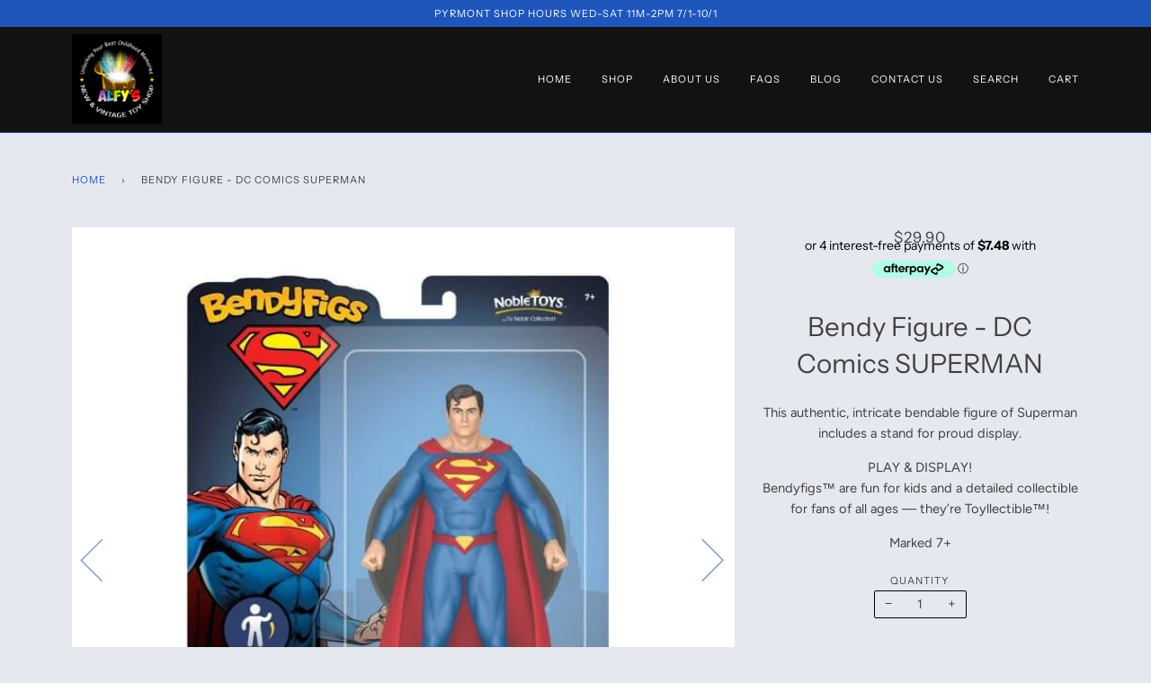

--- FILE ---
content_type: text/html; charset=utf-8
request_url: https://alfystoys.com.au/products/bendy-figure-dc-comics-superman
body_size: 25004
content:
<!doctype html>
<!--[if lt IE 7]><html class="no-js lt-ie9 lt-ie8 lt-ie7" lang="en"> <![endif]-->
<!--[if IE 7]><html class="no-js lt-ie9 lt-ie8" lang="en"> <![endif]-->
<!--[if IE 8]><html class="no-js lt-ie9" lang="en"> <![endif]-->
<!--[if IE 9 ]><html class="ie9 no-js"> <![endif]-->
<!--[if (gt IE 9)|!(IE)]><!--> <html class="no-js"> <!--<![endif]-->
<head>

  <!-- ======================= Pipeline Theme V4.3.3 ========================= -->
  <meta charset="utf-8">
  <meta http-equiv="X-UA-Compatible" content="IE=edge,chrome=1">

  
    <link rel="shortcut icon" href="//alfystoys.com.au/cdn/shop/files/AlfysNewaC08b-A06aT03a-Z_32x32.png?v=1613623702" type="image/png">
  

  <!-- Title and description ================================================ -->
  <title>
  Bendy Figure - DC Comics SUPERMAN &ndash; Alfy&#39;s New &amp; Vintage Toy Shop
  </title>

  
  <meta name="description" content="This authentic, intricate bendable figure of Superman includes a stand for proud display. PLAY &amp;amp; DISPLAY! Bendyfigs™ are fun for kids and a detailed collectible for fans of all ages — they’re Toyllectible™! Marked 7+">
  

  <!-- Product meta ========================================================= -->
  <!-- /snippets/social-meta-tags.liquid -->


  <meta property="og:type" content="product">
  <meta property="og:title" content="Bendy Figure - DC Comics SUPERMAN">
  
  <meta property="og:image" content="http://alfystoys.com.au/cdn/shop/products/nn4403-bendyfig-dc-superman-pkg-front-1024x768_grande.jpg?v=1632368159">
  <meta property="og:image:secure_url" content="https://alfystoys.com.au/cdn/shop/products/nn4403-bendyfig-dc-superman-pkg-front-1024x768_grande.jpg?v=1632368159">
  
  <meta property="og:image" content="http://alfystoys.com.au/cdn/shop/products/nn4403-bendyfig-dc-superman-main-1024x768_grande.jpg?v=1632368159">
  <meta property="og:image:secure_url" content="https://alfystoys.com.au/cdn/shop/products/nn4403-bendyfig-dc-superman-main-1024x768_grande.jpg?v=1632368159">
  
  <meta property="og:price:amount" content="29.90">
  <meta property="og:price:currency" content="AUD">


  <meta property="og:description" content="This authentic, intricate bendable figure of Superman includes a stand for proud display. PLAY &amp;amp; DISPLAY! Bendyfigs™ are fun for kids and a detailed collectible for fans of all ages — they’re Toyllectible™! Marked 7+">

  <meta property="og:url" content="https://alfystoys.com.au/products/bendy-figure-dc-comics-superman">
  <meta property="og:site_name" content="Alfy&#39;s New &amp; Vintage Toy Shop">







  <meta name="twitter:card" content="product">
  <meta name="twitter:title" content="Bendy Figure - DC Comics SUPERMAN">
  <meta name="twitter:description" content="This authentic, intricate bendable figure of Superman includes a stand for proud display.
PLAY &amp;amp; DISPLAY! Bendyfigs™ are fun for kids and a detailed collectible for fans of all ages — they’re Toyllectible™!
Marked 7+">
  <meta name="twitter:image" content="https://alfystoys.com.au/cdn/shop/products/nn4403-bendyfig-dc-superman-pkg-front-1024x768_medium.jpg?v=1632368159">
  <meta name="twitter:image:width" content="240">
  <meta name="twitter:image:height" content="240">
  <meta name="twitter:label1" content="Price">
  
  <meta name="twitter:data1" content="$29.90 AUD">
  
  <meta name="twitter:label2" content="Brand">
  <meta name="twitter:data2" content="Bendyfigs">
  



  <!-- Helpers ============================================================== -->
  <link rel="canonical" href="https://alfystoys.com.au/products/bendy-figure-dc-comics-superman">
  <meta name="viewport" content="width=device-width,initial-scale=1">
  <meta name="theme-color" content="#1f56bc">

  <!-- CSS ================================================================== -->
  <link href="//alfystoys.com.au/cdn/shop/t/11/assets/theme.scss.css?v=180922936547489938941763360118" rel="stylesheet" type="text/css" media="all" />

  <!-- Vendor JS ============================================================ -->
  <script src="//alfystoys.com.au/cdn/shop/t/11/assets/vendor.js?v=19349907457483068571559270599" type="text/javascript"></script>

  <!-- /snippets/oldIE-js.liquid -->


<!--[if lt IE 9]>
<script src="//cdnjs.cloudflare.com/ajax/libs/html5shiv/3.7.2/html5shiv.min.js" type="text/javascript"></script>
<script src="//alfystoys.com.au/cdn/shop/t/11/assets/respond.min.js?v=52248677837542619231559270598" type="text/javascript"></script>
<script src="//alfystoys.com.au/cdn/shop/t/11/assets/background_size_emu.js?v=20512233629963367491559270595" type="text/javascript"></script>
<link href="//alfystoys.com.au/cdn/shop/t/11/assets/respond-proxy.html" id="respond-proxy" rel="respond-proxy" />
<link href="//alfystoys.com.au/search?q=f9e6cfd7a2e4511b46bd278276248210" id="respond-redirect" rel="respond-redirect" />
<script src="//alfystoys.com.au/search?q=f9e6cfd7a2e4511b46bd278276248210" type="text/javascript"></script>
<![endif]-->



  <script>
    var theme = {
      strings: {
        addToCart: "Add to Cart",
        soldOut: "Sold Out",
        unavailable: "Unavailable",
        join: "Join Now"
      },
      moneyFormat: "${{amount}}",
      version: '4.3.3'
    }
  </script>

  
  

  <!-- Header hook for plugins ============================================== -->
  <script>window.performance && window.performance.mark && window.performance.mark('shopify.content_for_header.start');</script><meta name="google-site-verification" content="zpCbv7OqvV7kx5Bf8ybIpCJ2ARqwX3otw-r7zbu9qRo">
<meta id="shopify-digital-wallet" name="shopify-digital-wallet" content="/1235550291/digital_wallets/dialog">
<meta name="shopify-checkout-api-token" content="34717d384067c3300903f41ad7921f7e">
<meta id="in-context-paypal-metadata" data-shop-id="1235550291" data-venmo-supported="false" data-environment="production" data-locale="en_US" data-paypal-v4="true" data-currency="AUD">
<link rel="alternate" type="application/json+oembed" href="https://alfystoys.com.au/products/bendy-figure-dc-comics-superman.oembed">
<script async="async" src="/checkouts/internal/preloads.js?locale=en-AU"></script>
<link rel="preconnect" href="https://shop.app" crossorigin="anonymous">
<script async="async" src="https://shop.app/checkouts/internal/preloads.js?locale=en-AU&shop_id=1235550291" crossorigin="anonymous"></script>
<script id="apple-pay-shop-capabilities" type="application/json">{"shopId":1235550291,"countryCode":"AU","currencyCode":"AUD","merchantCapabilities":["supports3DS"],"merchantId":"gid:\/\/shopify\/Shop\/1235550291","merchantName":"Alfy's New \u0026 Vintage Toy Shop","requiredBillingContactFields":["postalAddress","email","phone"],"requiredShippingContactFields":["postalAddress","email","phone"],"shippingType":"shipping","supportedNetworks":["visa","masterCard","amex","jcb"],"total":{"type":"pending","label":"Alfy's New \u0026 Vintage Toy Shop","amount":"1.00"},"shopifyPaymentsEnabled":true,"supportsSubscriptions":true}</script>
<script id="shopify-features" type="application/json">{"accessToken":"34717d384067c3300903f41ad7921f7e","betas":["rich-media-storefront-analytics"],"domain":"alfystoys.com.au","predictiveSearch":true,"shopId":1235550291,"locale":"en"}</script>
<script>var Shopify = Shopify || {};
Shopify.shop = "alfys-new-vintage-toy-shop.myshopify.com";
Shopify.locale = "en";
Shopify.currency = {"active":"AUD","rate":"1.0"};
Shopify.country = "AU";
Shopify.theme = {"name":"Pipeline Updated","id":72075935827,"schema_name":"Pipeline","schema_version":"4.3.3","theme_store_id":739,"role":"main"};
Shopify.theme.handle = "null";
Shopify.theme.style = {"id":null,"handle":null};
Shopify.cdnHost = "alfystoys.com.au/cdn";
Shopify.routes = Shopify.routes || {};
Shopify.routes.root = "/";</script>
<script type="module">!function(o){(o.Shopify=o.Shopify||{}).modules=!0}(window);</script>
<script>!function(o){function n(){var o=[];function n(){o.push(Array.prototype.slice.apply(arguments))}return n.q=o,n}var t=o.Shopify=o.Shopify||{};t.loadFeatures=n(),t.autoloadFeatures=n()}(window);</script>
<script>
  window.ShopifyPay = window.ShopifyPay || {};
  window.ShopifyPay.apiHost = "shop.app\/pay";
  window.ShopifyPay.redirectState = null;
</script>
<script id="shop-js-analytics" type="application/json">{"pageType":"product"}</script>
<script defer="defer" async type="module" src="//alfystoys.com.au/cdn/shopifycloud/shop-js/modules/v2/client.init-shop-cart-sync_C5BV16lS.en.esm.js"></script>
<script defer="defer" async type="module" src="//alfystoys.com.au/cdn/shopifycloud/shop-js/modules/v2/chunk.common_CygWptCX.esm.js"></script>
<script type="module">
  await import("//alfystoys.com.au/cdn/shopifycloud/shop-js/modules/v2/client.init-shop-cart-sync_C5BV16lS.en.esm.js");
await import("//alfystoys.com.au/cdn/shopifycloud/shop-js/modules/v2/chunk.common_CygWptCX.esm.js");

  window.Shopify.SignInWithShop?.initShopCartSync?.({"fedCMEnabled":true,"windoidEnabled":true});

</script>
<script>
  window.Shopify = window.Shopify || {};
  if (!window.Shopify.featureAssets) window.Shopify.featureAssets = {};
  window.Shopify.featureAssets['shop-js'] = {"shop-cart-sync":["modules/v2/client.shop-cart-sync_ZFArdW7E.en.esm.js","modules/v2/chunk.common_CygWptCX.esm.js"],"init-fed-cm":["modules/v2/client.init-fed-cm_CmiC4vf6.en.esm.js","modules/v2/chunk.common_CygWptCX.esm.js"],"shop-button":["modules/v2/client.shop-button_tlx5R9nI.en.esm.js","modules/v2/chunk.common_CygWptCX.esm.js"],"shop-cash-offers":["modules/v2/client.shop-cash-offers_DOA2yAJr.en.esm.js","modules/v2/chunk.common_CygWptCX.esm.js","modules/v2/chunk.modal_D71HUcav.esm.js"],"init-windoid":["modules/v2/client.init-windoid_sURxWdc1.en.esm.js","modules/v2/chunk.common_CygWptCX.esm.js"],"shop-toast-manager":["modules/v2/client.shop-toast-manager_ClPi3nE9.en.esm.js","modules/v2/chunk.common_CygWptCX.esm.js"],"init-shop-email-lookup-coordinator":["modules/v2/client.init-shop-email-lookup-coordinator_B8hsDcYM.en.esm.js","modules/v2/chunk.common_CygWptCX.esm.js"],"init-shop-cart-sync":["modules/v2/client.init-shop-cart-sync_C5BV16lS.en.esm.js","modules/v2/chunk.common_CygWptCX.esm.js"],"avatar":["modules/v2/client.avatar_BTnouDA3.en.esm.js"],"pay-button":["modules/v2/client.pay-button_FdsNuTd3.en.esm.js","modules/v2/chunk.common_CygWptCX.esm.js"],"init-customer-accounts":["modules/v2/client.init-customer-accounts_DxDtT_ad.en.esm.js","modules/v2/client.shop-login-button_C5VAVYt1.en.esm.js","modules/v2/chunk.common_CygWptCX.esm.js","modules/v2/chunk.modal_D71HUcav.esm.js"],"init-shop-for-new-customer-accounts":["modules/v2/client.init-shop-for-new-customer-accounts_ChsxoAhi.en.esm.js","modules/v2/client.shop-login-button_C5VAVYt1.en.esm.js","modules/v2/chunk.common_CygWptCX.esm.js","modules/v2/chunk.modal_D71HUcav.esm.js"],"shop-login-button":["modules/v2/client.shop-login-button_C5VAVYt1.en.esm.js","modules/v2/chunk.common_CygWptCX.esm.js","modules/v2/chunk.modal_D71HUcav.esm.js"],"init-customer-accounts-sign-up":["modules/v2/client.init-customer-accounts-sign-up_CPSyQ0Tj.en.esm.js","modules/v2/client.shop-login-button_C5VAVYt1.en.esm.js","modules/v2/chunk.common_CygWptCX.esm.js","modules/v2/chunk.modal_D71HUcav.esm.js"],"shop-follow-button":["modules/v2/client.shop-follow-button_Cva4Ekp9.en.esm.js","modules/v2/chunk.common_CygWptCX.esm.js","modules/v2/chunk.modal_D71HUcav.esm.js"],"checkout-modal":["modules/v2/client.checkout-modal_BPM8l0SH.en.esm.js","modules/v2/chunk.common_CygWptCX.esm.js","modules/v2/chunk.modal_D71HUcav.esm.js"],"lead-capture":["modules/v2/client.lead-capture_Bi8yE_yS.en.esm.js","modules/v2/chunk.common_CygWptCX.esm.js","modules/v2/chunk.modal_D71HUcav.esm.js"],"shop-login":["modules/v2/client.shop-login_D6lNrXab.en.esm.js","modules/v2/chunk.common_CygWptCX.esm.js","modules/v2/chunk.modal_D71HUcav.esm.js"],"payment-terms":["modules/v2/client.payment-terms_CZxnsJam.en.esm.js","modules/v2/chunk.common_CygWptCX.esm.js","modules/v2/chunk.modal_D71HUcav.esm.js"]};
</script>
<script>(function() {
  var isLoaded = false;
  function asyncLoad() {
    if (isLoaded) return;
    isLoaded = true;
    var urls = ["https:\/\/chimpstatic.com\/mcjs-connected\/js\/users\/bc22380ea20b3099082271706\/a5a11b0a12ebe6c6df3d316bf.js?shop=alfys-new-vintage-toy-shop.myshopify.com"];
    for (var i = 0; i < urls.length; i++) {
      var s = document.createElement('script');
      s.type = 'text/javascript';
      s.async = true;
      s.src = urls[i];
      var x = document.getElementsByTagName('script')[0];
      x.parentNode.insertBefore(s, x);
    }
  };
  if(window.attachEvent) {
    window.attachEvent('onload', asyncLoad);
  } else {
    window.addEventListener('load', asyncLoad, false);
  }
})();</script>
<script id="__st">var __st={"a":1235550291,"offset":39600,"reqid":"895dbd89-348d-48ef-af1a-a9f4ec479b41-1768778087","pageurl":"alfystoys.com.au\/products\/bendy-figure-dc-comics-superman","u":"9f2315c2cad4","p":"product","rtyp":"product","rid":7058069684391};</script>
<script>window.ShopifyPaypalV4VisibilityTracking = true;</script>
<script id="captcha-bootstrap">!function(){'use strict';const t='contact',e='account',n='new_comment',o=[[t,t],['blogs',n],['comments',n],[t,'customer']],c=[[e,'customer_login'],[e,'guest_login'],[e,'recover_customer_password'],[e,'create_customer']],r=t=>t.map((([t,e])=>`form[action*='/${t}']:not([data-nocaptcha='true']) input[name='form_type'][value='${e}']`)).join(','),a=t=>()=>t?[...document.querySelectorAll(t)].map((t=>t.form)):[];function s(){const t=[...o],e=r(t);return a(e)}const i='password',u='form_key',d=['recaptcha-v3-token','g-recaptcha-response','h-captcha-response',i],f=()=>{try{return window.sessionStorage}catch{return}},m='__shopify_v',_=t=>t.elements[u];function p(t,e,n=!1){try{const o=window.sessionStorage,c=JSON.parse(o.getItem(e)),{data:r}=function(t){const{data:e,action:n}=t;return t[m]||n?{data:e,action:n}:{data:t,action:n}}(c);for(const[e,n]of Object.entries(r))t.elements[e]&&(t.elements[e].value=n);n&&o.removeItem(e)}catch(o){console.error('form repopulation failed',{error:o})}}const l='form_type',E='cptcha';function T(t){t.dataset[E]=!0}const w=window,h=w.document,L='Shopify',v='ce_forms',y='captcha';let A=!1;((t,e)=>{const n=(g='f06e6c50-85a8-45c8-87d0-21a2b65856fe',I='https://cdn.shopify.com/shopifycloud/storefront-forms-hcaptcha/ce_storefront_forms_captcha_hcaptcha.v1.5.2.iife.js',D={infoText:'Protected by hCaptcha',privacyText:'Privacy',termsText:'Terms'},(t,e,n)=>{const o=w[L][v],c=o.bindForm;if(c)return c(t,g,e,D).then(n);var r;o.q.push([[t,g,e,D],n]),r=I,A||(h.body.append(Object.assign(h.createElement('script'),{id:'captcha-provider',async:!0,src:r})),A=!0)});var g,I,D;w[L]=w[L]||{},w[L][v]=w[L][v]||{},w[L][v].q=[],w[L][y]=w[L][y]||{},w[L][y].protect=function(t,e){n(t,void 0,e),T(t)},Object.freeze(w[L][y]),function(t,e,n,w,h,L){const[v,y,A,g]=function(t,e,n){const i=e?o:[],u=t?c:[],d=[...i,...u],f=r(d),m=r(i),_=r(d.filter((([t,e])=>n.includes(e))));return[a(f),a(m),a(_),s()]}(w,h,L),I=t=>{const e=t.target;return e instanceof HTMLFormElement?e:e&&e.form},D=t=>v().includes(t);t.addEventListener('submit',(t=>{const e=I(t);if(!e)return;const n=D(e)&&!e.dataset.hcaptchaBound&&!e.dataset.recaptchaBound,o=_(e),c=g().includes(e)&&(!o||!o.value);(n||c)&&t.preventDefault(),c&&!n&&(function(t){try{if(!f())return;!function(t){const e=f();if(!e)return;const n=_(t);if(!n)return;const o=n.value;o&&e.removeItem(o)}(t);const e=Array.from(Array(32),(()=>Math.random().toString(36)[2])).join('');!function(t,e){_(t)||t.append(Object.assign(document.createElement('input'),{type:'hidden',name:u})),t.elements[u].value=e}(t,e),function(t,e){const n=f();if(!n)return;const o=[...t.querySelectorAll(`input[type='${i}']`)].map((({name:t})=>t)),c=[...d,...o],r={};for(const[a,s]of new FormData(t).entries())c.includes(a)||(r[a]=s);n.setItem(e,JSON.stringify({[m]:1,action:t.action,data:r}))}(t,e)}catch(e){console.error('failed to persist form',e)}}(e),e.submit())}));const S=(t,e)=>{t&&!t.dataset[E]&&(n(t,e.some((e=>e===t))),T(t))};for(const o of['focusin','change'])t.addEventListener(o,(t=>{const e=I(t);D(e)&&S(e,y())}));const B=e.get('form_key'),M=e.get(l),P=B&&M;t.addEventListener('DOMContentLoaded',(()=>{const t=y();if(P)for(const e of t)e.elements[l].value===M&&p(e,B);[...new Set([...A(),...v().filter((t=>'true'===t.dataset.shopifyCaptcha))])].forEach((e=>S(e,t)))}))}(h,new URLSearchParams(w.location.search),n,t,e,['guest_login'])})(!0,!0)}();</script>
<script integrity="sha256-4kQ18oKyAcykRKYeNunJcIwy7WH5gtpwJnB7kiuLZ1E=" data-source-attribution="shopify.loadfeatures" defer="defer" src="//alfystoys.com.au/cdn/shopifycloud/storefront/assets/storefront/load_feature-a0a9edcb.js" crossorigin="anonymous"></script>
<script crossorigin="anonymous" defer="defer" src="//alfystoys.com.au/cdn/shopifycloud/storefront/assets/shopify_pay/storefront-65b4c6d7.js?v=20250812"></script>
<script data-source-attribution="shopify.dynamic_checkout.dynamic.init">var Shopify=Shopify||{};Shopify.PaymentButton=Shopify.PaymentButton||{isStorefrontPortableWallets:!0,init:function(){window.Shopify.PaymentButton.init=function(){};var t=document.createElement("script");t.src="https://alfystoys.com.au/cdn/shopifycloud/portable-wallets/latest/portable-wallets.en.js",t.type="module",document.head.appendChild(t)}};
</script>
<script data-source-attribution="shopify.dynamic_checkout.buyer_consent">
  function portableWalletsHideBuyerConsent(e){var t=document.getElementById("shopify-buyer-consent"),n=document.getElementById("shopify-subscription-policy-button");t&&n&&(t.classList.add("hidden"),t.setAttribute("aria-hidden","true"),n.removeEventListener("click",e))}function portableWalletsShowBuyerConsent(e){var t=document.getElementById("shopify-buyer-consent"),n=document.getElementById("shopify-subscription-policy-button");t&&n&&(t.classList.remove("hidden"),t.removeAttribute("aria-hidden"),n.addEventListener("click",e))}window.Shopify?.PaymentButton&&(window.Shopify.PaymentButton.hideBuyerConsent=portableWalletsHideBuyerConsent,window.Shopify.PaymentButton.showBuyerConsent=portableWalletsShowBuyerConsent);
</script>
<script data-source-attribution="shopify.dynamic_checkout.cart.bootstrap">document.addEventListener("DOMContentLoaded",(function(){function t(){return document.querySelector("shopify-accelerated-checkout-cart, shopify-accelerated-checkout")}if(t())Shopify.PaymentButton.init();else{new MutationObserver((function(e,n){t()&&(Shopify.PaymentButton.init(),n.disconnect())})).observe(document.body,{childList:!0,subtree:!0})}}));
</script>
<link id="shopify-accelerated-checkout-styles" rel="stylesheet" media="screen" href="https://alfystoys.com.au/cdn/shopifycloud/portable-wallets/latest/accelerated-checkout-backwards-compat.css" crossorigin="anonymous">
<style id="shopify-accelerated-checkout-cart">
        #shopify-buyer-consent {
  margin-top: 1em;
  display: inline-block;
  width: 100%;
}

#shopify-buyer-consent.hidden {
  display: none;
}

#shopify-subscription-policy-button {
  background: none;
  border: none;
  padding: 0;
  text-decoration: underline;
  font-size: inherit;
  cursor: pointer;
}

#shopify-subscription-policy-button::before {
  box-shadow: none;
}

      </style>

<script>window.performance && window.performance.mark && window.performance.mark('shopify.content_for_header.end');</script>
<link href="https://monorail-edge.shopifysvc.com" rel="dns-prefetch">
<script>(function(){if ("sendBeacon" in navigator && "performance" in window) {try {var session_token_from_headers = performance.getEntriesByType('navigation')[0].serverTiming.find(x => x.name == '_s').description;} catch {var session_token_from_headers = undefined;}var session_cookie_matches = document.cookie.match(/_shopify_s=([^;]*)/);var session_token_from_cookie = session_cookie_matches && session_cookie_matches.length === 2 ? session_cookie_matches[1] : "";var session_token = session_token_from_headers || session_token_from_cookie || "";function handle_abandonment_event(e) {var entries = performance.getEntries().filter(function(entry) {return /monorail-edge.shopifysvc.com/.test(entry.name);});if (!window.abandonment_tracked && entries.length === 0) {window.abandonment_tracked = true;var currentMs = Date.now();var navigation_start = performance.timing.navigationStart;var payload = {shop_id: 1235550291,url: window.location.href,navigation_start,duration: currentMs - navigation_start,session_token,page_type: "product"};window.navigator.sendBeacon("https://monorail-edge.shopifysvc.com/v1/produce", JSON.stringify({schema_id: "online_store_buyer_site_abandonment/1.1",payload: payload,metadata: {event_created_at_ms: currentMs,event_sent_at_ms: currentMs}}));}}window.addEventListener('pagehide', handle_abandonment_event);}}());</script>
<script id="web-pixels-manager-setup">(function e(e,d,r,n,o){if(void 0===o&&(o={}),!Boolean(null===(a=null===(i=window.Shopify)||void 0===i?void 0:i.analytics)||void 0===a?void 0:a.replayQueue)){var i,a;window.Shopify=window.Shopify||{};var t=window.Shopify;t.analytics=t.analytics||{};var s=t.analytics;s.replayQueue=[],s.publish=function(e,d,r){return s.replayQueue.push([e,d,r]),!0};try{self.performance.mark("wpm:start")}catch(e){}var l=function(){var e={modern:/Edge?\/(1{2}[4-9]|1[2-9]\d|[2-9]\d{2}|\d{4,})\.\d+(\.\d+|)|Firefox\/(1{2}[4-9]|1[2-9]\d|[2-9]\d{2}|\d{4,})\.\d+(\.\d+|)|Chrom(ium|e)\/(9{2}|\d{3,})\.\d+(\.\d+|)|(Maci|X1{2}).+ Version\/(15\.\d+|(1[6-9]|[2-9]\d|\d{3,})\.\d+)([,.]\d+|)( \(\w+\)|)( Mobile\/\w+|) Safari\/|Chrome.+OPR\/(9{2}|\d{3,})\.\d+\.\d+|(CPU[ +]OS|iPhone[ +]OS|CPU[ +]iPhone|CPU IPhone OS|CPU iPad OS)[ +]+(15[._]\d+|(1[6-9]|[2-9]\d|\d{3,})[._]\d+)([._]\d+|)|Android:?[ /-](13[3-9]|1[4-9]\d|[2-9]\d{2}|\d{4,})(\.\d+|)(\.\d+|)|Android.+Firefox\/(13[5-9]|1[4-9]\d|[2-9]\d{2}|\d{4,})\.\d+(\.\d+|)|Android.+Chrom(ium|e)\/(13[3-9]|1[4-9]\d|[2-9]\d{2}|\d{4,})\.\d+(\.\d+|)|SamsungBrowser\/([2-9]\d|\d{3,})\.\d+/,legacy:/Edge?\/(1[6-9]|[2-9]\d|\d{3,})\.\d+(\.\d+|)|Firefox\/(5[4-9]|[6-9]\d|\d{3,})\.\d+(\.\d+|)|Chrom(ium|e)\/(5[1-9]|[6-9]\d|\d{3,})\.\d+(\.\d+|)([\d.]+$|.*Safari\/(?![\d.]+ Edge\/[\d.]+$))|(Maci|X1{2}).+ Version\/(10\.\d+|(1[1-9]|[2-9]\d|\d{3,})\.\d+)([,.]\d+|)( \(\w+\)|)( Mobile\/\w+|) Safari\/|Chrome.+OPR\/(3[89]|[4-9]\d|\d{3,})\.\d+\.\d+|(CPU[ +]OS|iPhone[ +]OS|CPU[ +]iPhone|CPU IPhone OS|CPU iPad OS)[ +]+(10[._]\d+|(1[1-9]|[2-9]\d|\d{3,})[._]\d+)([._]\d+|)|Android:?[ /-](13[3-9]|1[4-9]\d|[2-9]\d{2}|\d{4,})(\.\d+|)(\.\d+|)|Mobile Safari.+OPR\/([89]\d|\d{3,})\.\d+\.\d+|Android.+Firefox\/(13[5-9]|1[4-9]\d|[2-9]\d{2}|\d{4,})\.\d+(\.\d+|)|Android.+Chrom(ium|e)\/(13[3-9]|1[4-9]\d|[2-9]\d{2}|\d{4,})\.\d+(\.\d+|)|Android.+(UC? ?Browser|UCWEB|U3)[ /]?(15\.([5-9]|\d{2,})|(1[6-9]|[2-9]\d|\d{3,})\.\d+)\.\d+|SamsungBrowser\/(5\.\d+|([6-9]|\d{2,})\.\d+)|Android.+MQ{2}Browser\/(14(\.(9|\d{2,})|)|(1[5-9]|[2-9]\d|\d{3,})(\.\d+|))(\.\d+|)|K[Aa][Ii]OS\/(3\.\d+|([4-9]|\d{2,})\.\d+)(\.\d+|)/},d=e.modern,r=e.legacy,n=navigator.userAgent;return n.match(d)?"modern":n.match(r)?"legacy":"unknown"}(),u="modern"===l?"modern":"legacy",c=(null!=n?n:{modern:"",legacy:""})[u],f=function(e){return[e.baseUrl,"/wpm","/b",e.hashVersion,"modern"===e.buildTarget?"m":"l",".js"].join("")}({baseUrl:d,hashVersion:r,buildTarget:u}),m=function(e){var d=e.version,r=e.bundleTarget,n=e.surface,o=e.pageUrl,i=e.monorailEndpoint;return{emit:function(e){var a=e.status,t=e.errorMsg,s=(new Date).getTime(),l=JSON.stringify({metadata:{event_sent_at_ms:s},events:[{schema_id:"web_pixels_manager_load/3.1",payload:{version:d,bundle_target:r,page_url:o,status:a,surface:n,error_msg:t},metadata:{event_created_at_ms:s}}]});if(!i)return console&&console.warn&&console.warn("[Web Pixels Manager] No Monorail endpoint provided, skipping logging."),!1;try{return self.navigator.sendBeacon.bind(self.navigator)(i,l)}catch(e){}var u=new XMLHttpRequest;try{return u.open("POST",i,!0),u.setRequestHeader("Content-Type","text/plain"),u.send(l),!0}catch(e){return console&&console.warn&&console.warn("[Web Pixels Manager] Got an unhandled error while logging to Monorail."),!1}}}}({version:r,bundleTarget:l,surface:e.surface,pageUrl:self.location.href,monorailEndpoint:e.monorailEndpoint});try{o.browserTarget=l,function(e){var d=e.src,r=e.async,n=void 0===r||r,o=e.onload,i=e.onerror,a=e.sri,t=e.scriptDataAttributes,s=void 0===t?{}:t,l=document.createElement("script"),u=document.querySelector("head"),c=document.querySelector("body");if(l.async=n,l.src=d,a&&(l.integrity=a,l.crossOrigin="anonymous"),s)for(var f in s)if(Object.prototype.hasOwnProperty.call(s,f))try{l.dataset[f]=s[f]}catch(e){}if(o&&l.addEventListener("load",o),i&&l.addEventListener("error",i),u)u.appendChild(l);else{if(!c)throw new Error("Did not find a head or body element to append the script");c.appendChild(l)}}({src:f,async:!0,onload:function(){if(!function(){var e,d;return Boolean(null===(d=null===(e=window.Shopify)||void 0===e?void 0:e.analytics)||void 0===d?void 0:d.initialized)}()){var d=window.webPixelsManager.init(e)||void 0;if(d){var r=window.Shopify.analytics;r.replayQueue.forEach((function(e){var r=e[0],n=e[1],o=e[2];d.publishCustomEvent(r,n,o)})),r.replayQueue=[],r.publish=d.publishCustomEvent,r.visitor=d.visitor,r.initialized=!0}}},onerror:function(){return m.emit({status:"failed",errorMsg:"".concat(f," has failed to load")})},sri:function(e){var d=/^sha384-[A-Za-z0-9+/=]+$/;return"string"==typeof e&&d.test(e)}(c)?c:"",scriptDataAttributes:o}),m.emit({status:"loading"})}catch(e){m.emit({status:"failed",errorMsg:(null==e?void 0:e.message)||"Unknown error"})}}})({shopId: 1235550291,storefrontBaseUrl: "https://alfystoys.com.au",extensionsBaseUrl: "https://extensions.shopifycdn.com/cdn/shopifycloud/web-pixels-manager",monorailEndpoint: "https://monorail-edge.shopifysvc.com/unstable/produce_batch",surface: "storefront-renderer",enabledBetaFlags: ["2dca8a86"],webPixelsConfigList: [{"id":"487031031","configuration":"{\"config\":\"{\\\"pixel_id\\\":\\\"GT-NNQW77R\\\",\\\"target_country\\\":\\\"AU\\\",\\\"gtag_events\\\":[{\\\"type\\\":\\\"purchase\\\",\\\"action_label\\\":\\\"MC-C480SZD07X\\\"},{\\\"type\\\":\\\"page_view\\\",\\\"action_label\\\":\\\"MC-C480SZD07X\\\"},{\\\"type\\\":\\\"view_item\\\",\\\"action_label\\\":\\\"MC-C480SZD07X\\\"}],\\\"enable_monitoring_mode\\\":false}\"}","eventPayloadVersion":"v1","runtimeContext":"OPEN","scriptVersion":"b2a88bafab3e21179ed38636efcd8a93","type":"APP","apiClientId":1780363,"privacyPurposes":[],"dataSharingAdjustments":{"protectedCustomerApprovalScopes":["read_customer_address","read_customer_email","read_customer_name","read_customer_personal_data","read_customer_phone"]}},{"id":"116195575","eventPayloadVersion":"v1","runtimeContext":"LAX","scriptVersion":"1","type":"CUSTOM","privacyPurposes":["MARKETING"],"name":"Meta pixel (migrated)"},{"id":"133333239","eventPayloadVersion":"v1","runtimeContext":"LAX","scriptVersion":"1","type":"CUSTOM","privacyPurposes":["ANALYTICS"],"name":"Google Analytics tag (migrated)"},{"id":"shopify-app-pixel","configuration":"{}","eventPayloadVersion":"v1","runtimeContext":"STRICT","scriptVersion":"0450","apiClientId":"shopify-pixel","type":"APP","privacyPurposes":["ANALYTICS","MARKETING"]},{"id":"shopify-custom-pixel","eventPayloadVersion":"v1","runtimeContext":"LAX","scriptVersion":"0450","apiClientId":"shopify-pixel","type":"CUSTOM","privacyPurposes":["ANALYTICS","MARKETING"]}],isMerchantRequest: false,initData: {"shop":{"name":"Alfy's New \u0026 Vintage Toy Shop","paymentSettings":{"currencyCode":"AUD"},"myshopifyDomain":"alfys-new-vintage-toy-shop.myshopify.com","countryCode":"AU","storefrontUrl":"https:\/\/alfystoys.com.au"},"customer":null,"cart":null,"checkout":null,"productVariants":[{"price":{"amount":29.9,"currencyCode":"AUD"},"product":{"title":"Bendy Figure - DC Comics SUPERMAN","vendor":"Bendyfigs","id":"7058069684391","untranslatedTitle":"Bendy Figure - DC Comics SUPERMAN","url":"\/products\/bendy-figure-dc-comics-superman","type":"Collectable"},"id":"41385099460775","image":{"src":"\/\/alfystoys.com.au\/cdn\/shop\/products\/nn4403-bendyfig-dc-superman-pkg-front-1024x768.jpg?v=1632368159"},"sku":"NN4403","title":"Default Title","untranslatedTitle":"Default Title"}],"purchasingCompany":null},},"https://alfystoys.com.au/cdn","fcfee988w5aeb613cpc8e4bc33m6693e112",{"modern":"","legacy":""},{"shopId":"1235550291","storefrontBaseUrl":"https:\/\/alfystoys.com.au","extensionBaseUrl":"https:\/\/extensions.shopifycdn.com\/cdn\/shopifycloud\/web-pixels-manager","surface":"storefront-renderer","enabledBetaFlags":"[\"2dca8a86\"]","isMerchantRequest":"false","hashVersion":"fcfee988w5aeb613cpc8e4bc33m6693e112","publish":"custom","events":"[[\"page_viewed\",{}],[\"product_viewed\",{\"productVariant\":{\"price\":{\"amount\":29.9,\"currencyCode\":\"AUD\"},\"product\":{\"title\":\"Bendy Figure - DC Comics SUPERMAN\",\"vendor\":\"Bendyfigs\",\"id\":\"7058069684391\",\"untranslatedTitle\":\"Bendy Figure - DC Comics SUPERMAN\",\"url\":\"\/products\/bendy-figure-dc-comics-superman\",\"type\":\"Collectable\"},\"id\":\"41385099460775\",\"image\":{\"src\":\"\/\/alfystoys.com.au\/cdn\/shop\/products\/nn4403-bendyfig-dc-superman-pkg-front-1024x768.jpg?v=1632368159\"},\"sku\":\"NN4403\",\"title\":\"Default Title\",\"untranslatedTitle\":\"Default Title\"}}]]"});</script><script>
  window.ShopifyAnalytics = window.ShopifyAnalytics || {};
  window.ShopifyAnalytics.meta = window.ShopifyAnalytics.meta || {};
  window.ShopifyAnalytics.meta.currency = 'AUD';
  var meta = {"product":{"id":7058069684391,"gid":"gid:\/\/shopify\/Product\/7058069684391","vendor":"Bendyfigs","type":"Collectable","handle":"bendy-figure-dc-comics-superman","variants":[{"id":41385099460775,"price":2990,"name":"Bendy Figure - DC Comics SUPERMAN","public_title":null,"sku":"NN4403"}],"remote":false},"page":{"pageType":"product","resourceType":"product","resourceId":7058069684391,"requestId":"895dbd89-348d-48ef-af1a-a9f4ec479b41-1768778087"}};
  for (var attr in meta) {
    window.ShopifyAnalytics.meta[attr] = meta[attr];
  }
</script>
<script class="analytics">
  (function () {
    var customDocumentWrite = function(content) {
      var jquery = null;

      if (window.jQuery) {
        jquery = window.jQuery;
      } else if (window.Checkout && window.Checkout.$) {
        jquery = window.Checkout.$;
      }

      if (jquery) {
        jquery('body').append(content);
      }
    };

    var hasLoggedConversion = function(token) {
      if (token) {
        return document.cookie.indexOf('loggedConversion=' + token) !== -1;
      }
      return false;
    }

    var setCookieIfConversion = function(token) {
      if (token) {
        var twoMonthsFromNow = new Date(Date.now());
        twoMonthsFromNow.setMonth(twoMonthsFromNow.getMonth() + 2);

        document.cookie = 'loggedConversion=' + token + '; expires=' + twoMonthsFromNow;
      }
    }

    var trekkie = window.ShopifyAnalytics.lib = window.trekkie = window.trekkie || [];
    if (trekkie.integrations) {
      return;
    }
    trekkie.methods = [
      'identify',
      'page',
      'ready',
      'track',
      'trackForm',
      'trackLink'
    ];
    trekkie.factory = function(method) {
      return function() {
        var args = Array.prototype.slice.call(arguments);
        args.unshift(method);
        trekkie.push(args);
        return trekkie;
      };
    };
    for (var i = 0; i < trekkie.methods.length; i++) {
      var key = trekkie.methods[i];
      trekkie[key] = trekkie.factory(key);
    }
    trekkie.load = function(config) {
      trekkie.config = config || {};
      trekkie.config.initialDocumentCookie = document.cookie;
      var first = document.getElementsByTagName('script')[0];
      var script = document.createElement('script');
      script.type = 'text/javascript';
      script.onerror = function(e) {
        var scriptFallback = document.createElement('script');
        scriptFallback.type = 'text/javascript';
        scriptFallback.onerror = function(error) {
                var Monorail = {
      produce: function produce(monorailDomain, schemaId, payload) {
        var currentMs = new Date().getTime();
        var event = {
          schema_id: schemaId,
          payload: payload,
          metadata: {
            event_created_at_ms: currentMs,
            event_sent_at_ms: currentMs
          }
        };
        return Monorail.sendRequest("https://" + monorailDomain + "/v1/produce", JSON.stringify(event));
      },
      sendRequest: function sendRequest(endpointUrl, payload) {
        // Try the sendBeacon API
        if (window && window.navigator && typeof window.navigator.sendBeacon === 'function' && typeof window.Blob === 'function' && !Monorail.isIos12()) {
          var blobData = new window.Blob([payload], {
            type: 'text/plain'
          });

          if (window.navigator.sendBeacon(endpointUrl, blobData)) {
            return true;
          } // sendBeacon was not successful

        } // XHR beacon

        var xhr = new XMLHttpRequest();

        try {
          xhr.open('POST', endpointUrl);
          xhr.setRequestHeader('Content-Type', 'text/plain');
          xhr.send(payload);
        } catch (e) {
          console.log(e);
        }

        return false;
      },
      isIos12: function isIos12() {
        return window.navigator.userAgent.lastIndexOf('iPhone; CPU iPhone OS 12_') !== -1 || window.navigator.userAgent.lastIndexOf('iPad; CPU OS 12_') !== -1;
      }
    };
    Monorail.produce('monorail-edge.shopifysvc.com',
      'trekkie_storefront_load_errors/1.1',
      {shop_id: 1235550291,
      theme_id: 72075935827,
      app_name: "storefront",
      context_url: window.location.href,
      source_url: "//alfystoys.com.au/cdn/s/trekkie.storefront.cd680fe47e6c39ca5d5df5f0a32d569bc48c0f27.min.js"});

        };
        scriptFallback.async = true;
        scriptFallback.src = '//alfystoys.com.au/cdn/s/trekkie.storefront.cd680fe47e6c39ca5d5df5f0a32d569bc48c0f27.min.js';
        first.parentNode.insertBefore(scriptFallback, first);
      };
      script.async = true;
      script.src = '//alfystoys.com.au/cdn/s/trekkie.storefront.cd680fe47e6c39ca5d5df5f0a32d569bc48c0f27.min.js';
      first.parentNode.insertBefore(script, first);
    };
    trekkie.load(
      {"Trekkie":{"appName":"storefront","development":false,"defaultAttributes":{"shopId":1235550291,"isMerchantRequest":null,"themeId":72075935827,"themeCityHash":"1858824594131136259","contentLanguage":"en","currency":"AUD","eventMetadataId":"90364556-45dd-462e-bf4b-9c365208f1a3"},"isServerSideCookieWritingEnabled":true,"monorailRegion":"shop_domain","enabledBetaFlags":["65f19447"]},"Session Attribution":{},"S2S":{"facebookCapiEnabled":false,"source":"trekkie-storefront-renderer","apiClientId":580111}}
    );

    var loaded = false;
    trekkie.ready(function() {
      if (loaded) return;
      loaded = true;

      window.ShopifyAnalytics.lib = window.trekkie;

      var originalDocumentWrite = document.write;
      document.write = customDocumentWrite;
      try { window.ShopifyAnalytics.merchantGoogleAnalytics.call(this); } catch(error) {};
      document.write = originalDocumentWrite;

      window.ShopifyAnalytics.lib.page(null,{"pageType":"product","resourceType":"product","resourceId":7058069684391,"requestId":"895dbd89-348d-48ef-af1a-a9f4ec479b41-1768778087","shopifyEmitted":true});

      var match = window.location.pathname.match(/checkouts\/(.+)\/(thank_you|post_purchase)/)
      var token = match? match[1]: undefined;
      if (!hasLoggedConversion(token)) {
        setCookieIfConversion(token);
        window.ShopifyAnalytics.lib.track("Viewed Product",{"currency":"AUD","variantId":41385099460775,"productId":7058069684391,"productGid":"gid:\/\/shopify\/Product\/7058069684391","name":"Bendy Figure - DC Comics SUPERMAN","price":"29.90","sku":"NN4403","brand":"Bendyfigs","variant":null,"category":"Collectable","nonInteraction":true,"remote":false},undefined,undefined,{"shopifyEmitted":true});
      window.ShopifyAnalytics.lib.track("monorail:\/\/trekkie_storefront_viewed_product\/1.1",{"currency":"AUD","variantId":41385099460775,"productId":7058069684391,"productGid":"gid:\/\/shopify\/Product\/7058069684391","name":"Bendy Figure - DC Comics SUPERMAN","price":"29.90","sku":"NN4403","brand":"Bendyfigs","variant":null,"category":"Collectable","nonInteraction":true,"remote":false,"referer":"https:\/\/alfystoys.com.au\/products\/bendy-figure-dc-comics-superman"});
      }
    });


        var eventsListenerScript = document.createElement('script');
        eventsListenerScript.async = true;
        eventsListenerScript.src = "//alfystoys.com.au/cdn/shopifycloud/storefront/assets/shop_events_listener-3da45d37.js";
        document.getElementsByTagName('head')[0].appendChild(eventsListenerScript);

})();</script>
  <script>
  if (!window.ga || (window.ga && typeof window.ga !== 'function')) {
    window.ga = function ga() {
      (window.ga.q = window.ga.q || []).push(arguments);
      if (window.Shopify && window.Shopify.analytics && typeof window.Shopify.analytics.publish === 'function') {
        window.Shopify.analytics.publish("ga_stub_called", {}, {sendTo: "google_osp_migration"});
      }
      console.error("Shopify's Google Analytics stub called with:", Array.from(arguments), "\nSee https://help.shopify.com/manual/promoting-marketing/pixels/pixel-migration#google for more information.");
    };
    if (window.Shopify && window.Shopify.analytics && typeof window.Shopify.analytics.publish === 'function') {
      window.Shopify.analytics.publish("ga_stub_initialized", {}, {sendTo: "google_osp_migration"});
    }
  }
</script>
<script
  defer
  src="https://alfystoys.com.au/cdn/shopifycloud/perf-kit/shopify-perf-kit-3.0.4.min.js"
  data-application="storefront-renderer"
  data-shop-id="1235550291"
  data-render-region="gcp-us-central1"
  data-page-type="product"
  data-theme-instance-id="72075935827"
  data-theme-name="Pipeline"
  data-theme-version="4.3.3"
  data-monorail-region="shop_domain"
  data-resource-timing-sampling-rate="10"
  data-shs="true"
  data-shs-beacon="true"
  data-shs-export-with-fetch="true"
  data-shs-logs-sample-rate="1"
  data-shs-beacon-endpoint="https://alfystoys.com.au/api/collect"
></script>
</head>

<body id="bendy-figure-dc-comics-superman" class="template-product" >

  <div id="shopify-section-header" class="shopify-section"><div class="header__wrapper">

  
  <div class="info-bar showMobile">
    <div class="wrapper text-center">

      

      
      <div class="header-message uppercase">
        
          Pyrmont Shop HOURS WED-SAT 11m-2pm 7/1-10/1
        
      </div>
      

      

    </div>
  </div>
  

  <header class="site-header header--xl" role="banner">
    <div class="wrapper">
      <div class="nav--desktop">
        <div class="mobile-wrapper">
  <div class="header-cart__wrapper">
    <a href="/cart" class="CartToggle header-cart"></a>
    <span class="header-cart__bubble cartCount hidden-count"></span>
  </div>
  <div class="logo-wrapper logo-wrapper--image">
    
      <div class="h4 header-logo" itemscope itemtype="http://schema.org/Organization">
    
        
        <a href="/" itemprop="url">
          
          <img src="//alfystoys.com.au/cdn/shop/files/AlfysNewaC08b-A06aT03a-Z_120x.png?v=1613623702"
          srcset="//alfystoys.com.au/cdn/shop/files/AlfysNewaC08b-A06aT03a-Z_120x.png?v=1613623702 1x, //alfystoys.com.au/cdn/shop/files/AlfysNewaC08b-A06aT03a-Z_120x@2x.png?v=1613623702 2x"
          alt="Alfy&#39;s New &amp; Vintage Toy Shop"
          class="logo-image"
          itemprop="logo">
        </a>
      
    
      </div>
    
  </div>
  <a href class="menuToggle header-hamburger"></a>
</div>
<div class="header-menu nav-wrapper">
  
  <ul class="main-menu accessibleNav" role="navigation" aria-label="primary">
    
    
      <li class="child ">
  <a href="/" class="nav-link">Home</a>
  
</li>

    
      <li class="grandparent kids-8 ">
  <a href="https://alfystoys.com.au/collections/all" class="nav-link" aria-haspopup="true" aria-expanded="false">Shop</a>
  
    <a href="#" class="nav-carat" aria-haspopup="true" aria-expanded="false"><span class="plus">+</span><span class="minus">-</span></a>
      <div class="main-menu-dropdown">
        <ul>
        
        
          <li class="parent ">
  <a href="https://alfystoys.com.au/collections/action-figures" class="nav-link" aria-haspopup="true" aria-expanded="false">Action Figures</a>
  
    <a href="#" class="nav-carat" aria-haspopup="true" aria-expanded="false"><span class="plus">+</span><span class="minus">-</span></a>
      <div class="main-menu-dropdown">
        <ul>
        
        
          <li class="child ">
  <a href="/collections/dc-marvel" class="nav-link">DC &amp; Marvel</a>
  
</li>

        
          <li class="child ">
  <a href="/collections/mcfarlane" class="nav-link">McFarlane</a>
  
</li>

        
          <li class="child ">
  <a href="https://alfystoys.com.au/collections/motu" class="nav-link">MoTU</a>
  
</li>

        
          <li class="child ">
  <a href="/collections/movies-tv-video-games" class="nav-link">Movies, TV &amp; Video Games</a>
  
</li>

        
          <li class="child ">
  <a href="https://alfystoys.com.au/collections/neca" class="nav-link">NECA</a>
  
</li>

        
          <li class="child ">
  <a href="https://alfystoys.com.au/collections/sports" class="nav-link">Sports</a>
  
</li>

        
          <li class="child ">
  <a href="/collections/vintage-toys" class="nav-link">Vintage</a>
  
</li>

        
          <li class="child ">
  <a href="/collections/vitruvian-h-a-c-k-s" class="nav-link">Vitruvian H.A.C.K.S</a>
  
</li>

        
          <li class="child ">
  <a href="/collections/diamond-select" class="nav-link">Diamond Select</a>
  
</li>

        
      </ul>
    </div>
  
</li>

        
          <li class="parent ">
  <a href="/collections/novelties-and-fun-things" class="nav-link" aria-haspopup="true" aria-expanded="false">Other Collectables &amp; Fun Gifts</a>
  
    <a href="#" class="nav-carat" aria-haspopup="true" aria-expanded="false"><span class="plus">+</span><span class="minus">-</span></a>
      <div class="main-menu-dropdown">
        <ul>
        
        
          <li class="child ">
  <a href="/collections/trading-cards-sleeves" class="nav-link">Trading Cards &amp; Sleeves</a>
  
</li>

        
          <li class="child ">
  <a href="/collections/arts-craft" class="nav-link">Arts &amp; Craft</a>
  
</li>

        
          <li class="child ">
  <a href="https://alfystoys.com.au/collections/blind-boxes" class="nav-link">Blind Boxes</a>
  
</li>

        
          <li class="child ">
  <a href="/collections/cars-vehicles" class="nav-link">Cars &amp; Vehicles</a>
  
</li>

        
          <li class="child ">
  <a href="/collections/erstwilder" class="nav-link">Erstwilder Collectable Brooches</a>
  
</li>

        
          <li class="child ">
  <a href="https://alfystoys.com.au/collections/pop" class="nav-link">Funko POP! and Vynl</a>
  
</li>

        
          <li class="child ">
  <a href="https://alfystoys.com.au/collections/loyal-subjects" class="nav-link">Loyal Subjects | BST AXN</a>
  
</li>

        
          <li class="child ">
  <a href="https://alfystoys.com.au/collections/other-gifts-books-stickers" class="nav-link">Other Gifts, Books &amp; Stickers</a>
  
</li>

        
      </ul>
    </div>
  
</li>

        
          <li class="parent ">
  <a href="/collections/building-and-construction" class="nav-link" aria-haspopup="true" aria-expanded="false">Building &amp; Construction</a>
  
    <a href="#" class="nav-carat" aria-haspopup="true" aria-expanded="false"><span class="plus">+</span><span class="minus">-</span></a>
      <div class="main-menu-dropdown">
        <ul>
        
        
          <li class="child ">
  <a href="https://alfystoys.com.au/collections/lego" class="nav-link">LEGO</a>
  
</li>

        
          <li class="child ">
  <a href="/collections/blokees" class="nav-link">Blokees</a>
  
</li>

        
          <li class="child ">
  <a href="/collections/magformers" class="nav-link">Magformers</a>
  
</li>

        
          <li class="child ">
  <a href="/collections/playmobil" class="nav-link">Playmobil</a>
  
</li>

        
          <li class="child ">
  <a href="/collections/playsets" class="nav-link">Playsets</a>
  
</li>

        
          <li class="child ">
  <a href="/collections/stem-steam-kits" class="nav-link">Other Educational &amp; STEM Toys</a>
  
</li>

        
          <li class="child ">
  <a href="/collections/stick-o-by-magformers" class="nav-link">STICK-O magnetic toys</a>
  
</li>

        
      </ul>
    </div>
  
</li>

        
          <li class="parent ">
  <a href="/collections/wooden-toys" class="nav-link" aria-haspopup="true" aria-expanded="false">Wooden Toys</a>
  
    <a href="#" class="nav-carat" aria-haspopup="true" aria-expanded="false"><span class="plus">+</span><span class="minus">-</span></a>
      <div class="main-menu-dropdown">
        <ul>
        
        
          <li class="child ">
  <a href="/collections/djeco" class="nav-link">Djeco</a>
  
</li>

        
          <li class="child ">
  <a href="/collections/grapat" class="nav-link">Grapat</a>
  
</li>

        
          <li class="child ">
  <a href="https://alfystoys.com.au/collections/grimms" class="nav-link">Grimm&#39;s</a>
  
</li>

        
          <li class="child ">
  <a href="https://alfystoys.com.au/collections/kiddie-connect" class="nav-link">Kiddie Connect</a>
  
</li>

        
          <li class="child ">
  <a href="/collections/le-toy-van" class="nav-link">Le Toy Van</a>
  
</li>

        
          <li class="child ">
  <a href="/collections/plan-toys" class="nav-link">Plan Toys</a>
  
</li>

        
          <li class="child ">
  <a href="/collections/tender-leaf-toys" class="nav-link">Tender Leaf Toys</a>
  
</li>

        
      </ul>
    </div>
  
</li>

        
          <li class="parent ">
  <a href="/collections/baby-toys" class="nav-link" aria-haspopup="true" aria-expanded="false">Baby Toys</a>
  
    <a href="#" class="nav-carat" aria-haspopup="true" aria-expanded="false"><span class="plus">+</span><span class="minus">-</span></a>
      <div class="main-menu-dropdown">
        <ul>
        
        
          <li class="child ">
  <a href="/collections/ditty-bird-musical-books" class="nav-link">Ditty Bird Musical Books</a>
  
</li>

        
          <li class="child ">
  <a href="https://alfystoys.com.au/collections/baby-toys/wooden-toys" class="nav-link">Wooden Toys</a>
  
</li>

        
          <li class="child ">
  <a href="https://alfystoys.com.au/collections/baby-toys/plush" class="nav-link">Plush</a>
  
</li>

        
      </ul>
    </div>
  
</li>

        
          <li class="parent ">
  <a href="https://alfystoys.com.au/collections/dolls" class="nav-link" aria-haspopup="true" aria-expanded="false">Dolls &amp; Accessories</a>
  
    <a href="#" class="nav-carat" aria-haspopup="true" aria-expanded="false"><span class="plus">+</span><span class="minus">-</span></a>
      <div class="main-menu-dropdown">
        <ul>
        
        
          <li class="child ">
  <a href="/collections/rubens-barn" class="nav-link">Rubens Barn</a>
  
</li>

        
          <li class="child ">
  <a href="/collections/bonikka-dolls" class="nav-link">Bonnika</a>
  
</li>

        
          <li class="child ">
  <a href="/collections/doll-houses" class="nav-link">Doll Houses</a>
  
</li>

        
      </ul>
    </div>
  
</li>

        
          <li class="parent ">
  <a href="/collections/puzzles" class="nav-link" aria-haspopup="true" aria-expanded="false">Puzzles</a>
  
    <a href="#" class="nav-carat" aria-haspopup="true" aria-expanded="false"><span class="plus">+</span><span class="minus">-</span></a>
      <div class="main-menu-dropdown">
        <ul>
        
        
          <li class="child ">
  <a href="/collections/kigumi-plywood-puzzles" class="nav-link">KIGUMI | URANO LAND 3D Puzzles</a>
  
</li>

        
          <li class="child ">
  <a href="https://alfystoys.com.au/collections/jigsaw-puzzles" class="nav-link">Jigsaw Puzzles</a>
  
</li>

        
          <li class="child ">
  <a href="https://alfystoys.com.au/collections/brain-teasers" class="nav-link">Games &amp; Brain Teasers</a>
  
</li>

        
      </ul>
    </div>
  
</li>

        
          <li class="parent ">
  <a href="/collections/staff-picks" class="nav-link" aria-haspopup="true" aria-expanded="false">Staff Picks</a>
  
    <a href="#" class="nav-carat" aria-haspopup="true" aria-expanded="false"><span class="plus">+</span><span class="minus">-</span></a>
      <div class="main-menu-dropdown">
        <ul>
        
        
          <li class="child ">
  <a href="/collections/staff-picks-3-5-years-old" class="nav-link">3 - 5 years old</a>
  
</li>

        
          <li class="child ">
  <a href="/collections/staff-picks-6-8-years-old" class="nav-link">6 - 8 years old</a>
  
</li>

        
          <li class="child ">
  <a href="/collections/staff-picks-9-12-years-old" class="nav-link">9 - 12 years old</a>
  
</li>

        
      </ul>
    </div>
  
</li>

        
      </ul>
    </div>
  
</li>

    
      <li class="child ">
  <a href="/pages/about-us" class="nav-link">About Us</a>
  
</li>

    
      <li class="child ">
  <a href="https://alfystoys.com.au/apps/help-center" class="nav-link">FAQs</a>
  
</li>

    
      <li class="child ">
  <a href="/blogs/alfys-toy-blog" class="nav-link">Blog</a>
  
</li>

    
      <li class="child ">
  <a href="/pages/contact-us" class="nav-link">Contact Us</a>
  
</li>

    
      <li class="child ">
  <a href="/search" class="nav-link">Search</a>
  
</li>

    
    <li class="cart-text-link">
      <a href="/cart" class="CartToggle">
        Cart
        <span class="cartCost  hidden-count ">(<span class="money">$0.00</span>)</span>
      </a>
    </li>
  </ul>
</div>

      </div>
      <div class="nav--mobile">
        <div class="mobile-wrapper">
  <div class="header-cart__wrapper">
    <a href="/cart" class="CartToggle header-cart"></a>
    <span class="header-cart__bubble cartCount hidden-count"></span>
  </div>
  <div class="logo-wrapper logo-wrapper--image">
    
      <div class="h4 header-logo" itemscope itemtype="http://schema.org/Organization">
    
        
        <a href="/" itemprop="url">
          
          <img src="//alfystoys.com.au/cdn/shop/files/AlfysNewaC08b-A06aT03a-Z_120x.png?v=1613623702"
          srcset="//alfystoys.com.au/cdn/shop/files/AlfysNewaC08b-A06aT03a-Z_120x.png?v=1613623702 1x, //alfystoys.com.au/cdn/shop/files/AlfysNewaC08b-A06aT03a-Z_120x@2x.png?v=1613623702 2x"
          alt="Alfy&#39;s New &amp; Vintage Toy Shop"
          class="logo-image"
          itemprop="logo">
        </a>
      
    
      </div>
    
  </div>
  <a href class="menuToggle header-hamburger" aria-haspopup="true" aria-expanded="false" aria-controls="ariaHamburger"></a>
</div>
<div class="header-menu nav-wrapper">
  
  <ul class="main-menu accessibleNav" role="navigation" aria-label="primary" id="ariaHamburger" >
    
    
      <li class="child ">
  <a href="/" class="nav-link">Home</a>
  
</li>

    
      <li class="grandparent kids-8 ">
  <a href="https://alfystoys.com.au/collections/all" class="nav-link" aria-haspopup="true" aria-expanded="false">Shop</a>
  
    <a href="#" class="nav-carat" aria-haspopup="true" aria-expanded="false"><span class="plus">+</span><span class="minus">-</span></a>
      <div class="main-menu-dropdown">
        <ul>
        
        
          <li class="parent ">
  <a href="https://alfystoys.com.au/collections/action-figures" class="nav-link" aria-haspopup="true" aria-expanded="false">Action Figures</a>
  
    <a href="#" class="nav-carat" aria-haspopup="true" aria-expanded="false"><span class="plus">+</span><span class="minus">-</span></a>
      <div class="main-menu-dropdown">
        <ul>
        
        
          <li class="child ">
  <a href="/collections/dc-marvel" class="nav-link">DC &amp; Marvel</a>
  
</li>

        
          <li class="child ">
  <a href="/collections/mcfarlane" class="nav-link">McFarlane</a>
  
</li>

        
          <li class="child ">
  <a href="https://alfystoys.com.au/collections/motu" class="nav-link">MoTU</a>
  
</li>

        
          <li class="child ">
  <a href="/collections/movies-tv-video-games" class="nav-link">Movies, TV &amp; Video Games</a>
  
</li>

        
          <li class="child ">
  <a href="https://alfystoys.com.au/collections/neca" class="nav-link">NECA</a>
  
</li>

        
          <li class="child ">
  <a href="https://alfystoys.com.au/collections/sports" class="nav-link">Sports</a>
  
</li>

        
          <li class="child ">
  <a href="/collections/vintage-toys" class="nav-link">Vintage</a>
  
</li>

        
          <li class="child ">
  <a href="/collections/vitruvian-h-a-c-k-s" class="nav-link">Vitruvian H.A.C.K.S</a>
  
</li>

        
          <li class="child ">
  <a href="/collections/diamond-select" class="nav-link">Diamond Select</a>
  
</li>

        
      </ul>
    </div>
  
</li>

        
          <li class="parent ">
  <a href="/collections/novelties-and-fun-things" class="nav-link" aria-haspopup="true" aria-expanded="false">Other Collectables &amp; Fun Gifts</a>
  
    <a href="#" class="nav-carat" aria-haspopup="true" aria-expanded="false"><span class="plus">+</span><span class="minus">-</span></a>
      <div class="main-menu-dropdown">
        <ul>
        
        
          <li class="child ">
  <a href="/collections/trading-cards-sleeves" class="nav-link">Trading Cards &amp; Sleeves</a>
  
</li>

        
          <li class="child ">
  <a href="/collections/arts-craft" class="nav-link">Arts &amp; Craft</a>
  
</li>

        
          <li class="child ">
  <a href="https://alfystoys.com.au/collections/blind-boxes" class="nav-link">Blind Boxes</a>
  
</li>

        
          <li class="child ">
  <a href="/collections/cars-vehicles" class="nav-link">Cars &amp; Vehicles</a>
  
</li>

        
          <li class="child ">
  <a href="/collections/erstwilder" class="nav-link">Erstwilder Collectable Brooches</a>
  
</li>

        
          <li class="child ">
  <a href="https://alfystoys.com.au/collections/pop" class="nav-link">Funko POP! and Vynl</a>
  
</li>

        
          <li class="child ">
  <a href="https://alfystoys.com.au/collections/loyal-subjects" class="nav-link">Loyal Subjects | BST AXN</a>
  
</li>

        
          <li class="child ">
  <a href="https://alfystoys.com.au/collections/other-gifts-books-stickers" class="nav-link">Other Gifts, Books &amp; Stickers</a>
  
</li>

        
      </ul>
    </div>
  
</li>

        
          <li class="parent ">
  <a href="/collections/building-and-construction" class="nav-link" aria-haspopup="true" aria-expanded="false">Building &amp; Construction</a>
  
    <a href="#" class="nav-carat" aria-haspopup="true" aria-expanded="false"><span class="plus">+</span><span class="minus">-</span></a>
      <div class="main-menu-dropdown">
        <ul>
        
        
          <li class="child ">
  <a href="https://alfystoys.com.au/collections/lego" class="nav-link">LEGO</a>
  
</li>

        
          <li class="child ">
  <a href="/collections/blokees" class="nav-link">Blokees</a>
  
</li>

        
          <li class="child ">
  <a href="/collections/magformers" class="nav-link">Magformers</a>
  
</li>

        
          <li class="child ">
  <a href="/collections/playmobil" class="nav-link">Playmobil</a>
  
</li>

        
          <li class="child ">
  <a href="/collections/playsets" class="nav-link">Playsets</a>
  
</li>

        
          <li class="child ">
  <a href="/collections/stem-steam-kits" class="nav-link">Other Educational &amp; STEM Toys</a>
  
</li>

        
          <li class="child ">
  <a href="/collections/stick-o-by-magformers" class="nav-link">STICK-O magnetic toys</a>
  
</li>

        
      </ul>
    </div>
  
</li>

        
          <li class="parent ">
  <a href="/collections/wooden-toys" class="nav-link" aria-haspopup="true" aria-expanded="false">Wooden Toys</a>
  
    <a href="#" class="nav-carat" aria-haspopup="true" aria-expanded="false"><span class="plus">+</span><span class="minus">-</span></a>
      <div class="main-menu-dropdown">
        <ul>
        
        
          <li class="child ">
  <a href="/collections/djeco" class="nav-link">Djeco</a>
  
</li>

        
          <li class="child ">
  <a href="/collections/grapat" class="nav-link">Grapat</a>
  
</li>

        
          <li class="child ">
  <a href="https://alfystoys.com.au/collections/grimms" class="nav-link">Grimm&#39;s</a>
  
</li>

        
          <li class="child ">
  <a href="https://alfystoys.com.au/collections/kiddie-connect" class="nav-link">Kiddie Connect</a>
  
</li>

        
          <li class="child ">
  <a href="/collections/le-toy-van" class="nav-link">Le Toy Van</a>
  
</li>

        
          <li class="child ">
  <a href="/collections/plan-toys" class="nav-link">Plan Toys</a>
  
</li>

        
          <li class="child ">
  <a href="/collections/tender-leaf-toys" class="nav-link">Tender Leaf Toys</a>
  
</li>

        
      </ul>
    </div>
  
</li>

        
          <li class="parent ">
  <a href="/collections/baby-toys" class="nav-link" aria-haspopup="true" aria-expanded="false">Baby Toys</a>
  
    <a href="#" class="nav-carat" aria-haspopup="true" aria-expanded="false"><span class="plus">+</span><span class="minus">-</span></a>
      <div class="main-menu-dropdown">
        <ul>
        
        
          <li class="child ">
  <a href="/collections/ditty-bird-musical-books" class="nav-link">Ditty Bird Musical Books</a>
  
</li>

        
          <li class="child ">
  <a href="https://alfystoys.com.au/collections/baby-toys/wooden-toys" class="nav-link">Wooden Toys</a>
  
</li>

        
          <li class="child ">
  <a href="https://alfystoys.com.au/collections/baby-toys/plush" class="nav-link">Plush</a>
  
</li>

        
      </ul>
    </div>
  
</li>

        
          <li class="parent ">
  <a href="https://alfystoys.com.au/collections/dolls" class="nav-link" aria-haspopup="true" aria-expanded="false">Dolls &amp; Accessories</a>
  
    <a href="#" class="nav-carat" aria-haspopup="true" aria-expanded="false"><span class="plus">+</span><span class="minus">-</span></a>
      <div class="main-menu-dropdown">
        <ul>
        
        
          <li class="child ">
  <a href="/collections/rubens-barn" class="nav-link">Rubens Barn</a>
  
</li>

        
          <li class="child ">
  <a href="/collections/bonikka-dolls" class="nav-link">Bonnika</a>
  
</li>

        
          <li class="child ">
  <a href="/collections/doll-houses" class="nav-link">Doll Houses</a>
  
</li>

        
      </ul>
    </div>
  
</li>

        
          <li class="parent ">
  <a href="/collections/puzzles" class="nav-link" aria-haspopup="true" aria-expanded="false">Puzzles</a>
  
    <a href="#" class="nav-carat" aria-haspopup="true" aria-expanded="false"><span class="plus">+</span><span class="minus">-</span></a>
      <div class="main-menu-dropdown">
        <ul>
        
        
          <li class="child ">
  <a href="/collections/kigumi-plywood-puzzles" class="nav-link">KIGUMI | URANO LAND 3D Puzzles</a>
  
</li>

        
          <li class="child ">
  <a href="https://alfystoys.com.au/collections/jigsaw-puzzles" class="nav-link">Jigsaw Puzzles</a>
  
</li>

        
          <li class="child ">
  <a href="https://alfystoys.com.au/collections/brain-teasers" class="nav-link">Games &amp; Brain Teasers</a>
  
</li>

        
      </ul>
    </div>
  
</li>

        
          <li class="parent ">
  <a href="/collections/staff-picks" class="nav-link" aria-haspopup="true" aria-expanded="false">Staff Picks</a>
  
    <a href="#" class="nav-carat" aria-haspopup="true" aria-expanded="false"><span class="plus">+</span><span class="minus">-</span></a>
      <div class="main-menu-dropdown">
        <ul>
        
        
          <li class="child ">
  <a href="/collections/staff-picks-3-5-years-old" class="nav-link">3 - 5 years old</a>
  
</li>

        
          <li class="child ">
  <a href="/collections/staff-picks-6-8-years-old" class="nav-link">6 - 8 years old</a>
  
</li>

        
          <li class="child ">
  <a href="/collections/staff-picks-9-12-years-old" class="nav-link">9 - 12 years old</a>
  
</li>

        
      </ul>
    </div>
  
</li>

        
      </ul>
    </div>
  
</li>

    
      <li class="child ">
  <a href="/pages/about-us" class="nav-link">About Us</a>
  
</li>

    
      <li class="child ">
  <a href="https://alfystoys.com.au/apps/help-center" class="nav-link">FAQs</a>
  
</li>

    
      <li class="child ">
  <a href="/blogs/alfys-toy-blog" class="nav-link">Blog</a>
  
</li>

    
      <li class="child ">
  <a href="/pages/contact-us" class="nav-link">Contact Us</a>
  
</li>

    
      <li class="child ">
  <a href="/search" class="nav-link">Search</a>
  
</li>

    
    <li class="cart-text-link">
      <a href="/cart" class="CartToggle">
        Cart
        <span class="cartCost  hidden-count ">(<span class="money">$0.00</span>)</span>
      </a>
    </li>
  </ul>
</div>

      </div>
    </div>
  </header>
</div>


</div>

  <main class="main-content" role="main">
    <div id="shopify-section-product" class="shopify-section"><div class="product-section" id="ProductSection-product" data-section-id="product" data-section-type="product" data-image-zoom-enable="false">
  <div itemscope itemtype="http://schema.org/Product" class="product-page">
  <div class="wrapper">

    <meta itemprop="url" content="https://alfystoys.com.au/products/bendy-figure-dc-comics-superman">
    <meta itemprop="image" content="//alfystoys.com.au/cdn/shop/products/nn4403-bendyfig-dc-superman-pkg-front-1024x768_grande.jpg?v=1632368159">

    
      <!-- /snippets/breadcrumb.liquid -->


<nav class="breadcrumb" role="navigation" aria-label="breadcrumbs">
  <a href="/" title="Back to the frontpage">Home</a>

  

    
    <span aria-hidden="true">&rsaquo;</span>
    <span>Bendy Figure - DC Comics SUPERMAN</span>

  
</nav>


    

    
<div class="grid product-single">
      <div class="grid__item large--two-thirds text-center">
        <div class="product__slides product-single__photos" id="ProductPhoto-product"><div class="product__photo"  data-thumb="//alfystoys.com.au/cdn/shop/products/nn4403-bendyfig-dc-superman-pkg-front-1024x768_small_cropped.jpg?v=1632368159">
            <div >
              <div class="lazy-image" style="padding-top:100.0%; background-image:  url('//alfystoys.com.au/cdn/shop/products/nn4403-bendyfig-dc-superman-pkg-front-1024x768_1x1.jpg?v=1632368159');">
                <img class="ProductImg-product fade-in lazyload lazypreload"
                  
                  data-image-id="31164960571559"
                  alt="Bendy Figure - DC Comics SUPERMAN"
                  data-src="//alfystoys.com.au/cdn/shop/products/nn4403-bendyfig-dc-superman-pkg-front-1024x768_{width}x.jpg?v=1632368159"
                  data-widths="[180, 360, 540, 720, 900, 1080, 1296, 1512, 1728, 2048, 2450, 2700, 3000, 3350, 3750, 4100, 4480]"
                  data-aspectratio=""
                  data-sizes="auto"/>
                
              </div>
            </div>
          </div>

          
            
          
            
<div class="product__photo product__photo--additional"  data-thumb="//alfystoys.com.au/cdn/shop/products/nn4403-bendyfig-dc-superman-main-1024x768_small_cropped.jpg?v=1632368159">
                <div >
                  <div class="lazy-image" style="padding-top:100.0%; background-image:  url('//alfystoys.com.au/cdn/shop/products/nn4403-bendyfig-dc-superman-main-1024x768_1x1.jpg?v=1632368159');">
                    <img class="ProductImg-product fade-in lazyload lazypreload"
                      
                      data-image-id="31164960538791"
                      alt="Bendy Figure - DC Comics SUPERMAN"
                      data-src="//alfystoys.com.au/cdn/shop/products/nn4403-bendyfig-dc-superman-main-1024x768_{width}x.jpg?v=1632368159"
                      data-widths="[180, 360, 540, 720, 900, 1080, 1296, 1512, 1728, 2048, 2450, 2700, 3000, 3350, 3750, 4100, 4480]"
                      data-aspectratio=""
                      data-sizes="auto"/>
                    
                  </div>
                </div>
              </div>
            
          
        </div>
        <noscript>
          
            <img src="//alfystoys.com.au/cdn/shop/products/nn4403-bendyfig-dc-superman-pkg-front-1024x768_900x.jpg?v=1632368159" alt="Bendy Figure - DC Comics SUPERMAN">
          
            <img src="//alfystoys.com.au/cdn/shop/products/nn4403-bendyfig-dc-superman-main-1024x768_900x.jpg?v=1632368159" alt="Bendy Figure - DC Comics SUPERMAN">
          
        </noscript>
        <div id="ProductThumbs-product" class="product__thumbs--square"></div>
      </div>

      <div class="grid__item large--one-third" id="productInfo-product">
        <div class="text-center"><h5 class="product__price uppercase h5">
            <span class="money"><span id="ProductPrice-product">$29.90</span></span>

            <p class="small compare-at em" id="ComparePriceWrapper-product" style="display: none">
            <span class="money"><span id="ComparePrice-product">$0.00</span></span>
            </p>
          </h5><!-- zipmoney widgets -->
               <script src="https://static.zipmoney.com.au/lib/js/zm-widget-js/dist/zip-widget.min.js" type="text/javascript"></script>
<div data-zm-merchant="5b1478dd-8a63-46f5-a529-d5f50c82f415" data-env="production"></div>
               <p><a style="cursor:pointer; color: black;" id="shopify-prod-calc" data-zm-widget="repaycalc" data-zm-amount="20"     data-zm-info="true"></a></p>
               <!-- end zipmoney widgets -->
       
          
          <h1 itemprop="name" class="h2">Bendy Figure - DC Comics SUPERMAN</h1>
          


          <div class="product-description rte" itemprop="description">
            <p>This authentic, intricate bendable figure of Superman includes a stand for proud display.</p>
<p>PLAY &amp; DISPLAY!<br> Bendyfigs™ are fun for kids and a detailed collectible for fans of all ages — they’re Toyllectible™!</p>
<p>Marked 7+</p>
          </div>

        </div><div class="product__form" itemprop="offers" itemscope itemtype="http://schema.org/Offer">
  <meta itemprop="priceCurrency" content="AUD">
  <meta itemprop="price" content="29.90">
  <link itemprop="availability" href="http://schema.org/InStock">

  
  

  
    <div id="AddToCartForm-product" data-section="product" class="product-form-product product-form">
      <form method="post" action="/cart/add" id="product_form_7058069684391" accept-charset="UTF-8" class="shopify-product-form" enctype="multipart/form-data"><input type="hidden" name="form_type" value="product" /><input type="hidden" name="utf8" value="✓" />
        

        <select name="id" id="ProductSelect-product" data-section="product" class="product-form__variants no-js">
          
            
              <option  selected="selected"  value="41385099460775">
                Default Title
              </option>
            
          
        </select>

        
        

        
          <div class="quantity-selector__wrapper text-center" id="Quantity-product">
            <label for="Quantity" class="quantity-selector uppercase">Quantity</label>
            <input type="number" name="quantity" value="1" min="1" class="QuantityInput">
          </div>
        

        <div class="add-to-cart__wrapper">
          <button type="submit" name="add" id="AddToCart-product" class="btn btn--large btn--full btn--clear uppercase addToCart" >
            <span id="AddToCartText-product">Add to Cart</span>
            <span class="unicode">•</span>
            <span class="add-to-cart__price"><span class="buttonPrice" id="ButtonPrice-product" data-item-price="2990">$29.90</span></span>
          </button>
        </div>

        

      <input type="hidden" name="product-id" value="7058069684391" /><input type="hidden" name="section-id" value="product" /></form>
    </div>
  
</div>


          
          
          <div class="share text-center" data-permalink="https://alfystoys.com.au/products/bendy-figure-dc-comics-superman">
            
              <a target="_blank" href="//www.facebook.com/sharer.php?u=https://alfystoys.com.au/products/bendy-figure-dc-comics-superman" class="share__link">
                <span class="icon icon-facebook" aria-hidden="true"></span>
                <span class="share__text">Share</span>
              </a>
            
            
            
            
          </div>
        
      </div>
    </div>
  </div>
</div>



  <!-- /snippets/product-related-item.liquid -->


















  
    
      
      
      






  
  
  

  
  
    
       
         
           
           
         
      
    
  
    
       
         
           
           
         
      
    
  
    
       
         
           
           
         
      
    
  
    
       
         
           
           
         
      
    
  
    
       
         
           
           
         
      
    
  
    
       
         
           
           
             

  
  

  

  

  

  
  <div class="wrapper product__related">
    <aside class="grid page-margin">
      <div class="grid__item">
        <h3 class="home__subtitle">Related</h3>
        <div class="grid-uniform">
          
    
      
         
           
             
<div class="grid__item  small--one-half medium--one-third large--one-sixth product-grid-item">
  <div style="padding:0.0% 0;">
    <a href="/collections/action-figures/products/wwe-mattel-wrestlemania-elite-collection-hulk-hogan-7-action-figure" class="lazy-image double__image" style="padding-top:100.0%; background-image:  url('//alfystoys.com.au/cdn/shop/files/HulkHoganWrestlemaniaActionFigureBox_1x1.jpg?v=1768531813');">
      <img class="lazyload fade-in"
        alt="WWE Mattel Wrestlemania - Elite Collection HULK HOGAN 7" Action Figure"
        data-src="//alfystoys.com.au/cdn/shop/files/HulkHoganWrestlemaniaActionFigureBox_{width}x.jpg?v=1768531813"
        data-widths="[180, 360, 540, 720, 900, 1080, 1296, 1512, 1728, 2048, 2450, 2700, 3000, 3350, 3750, 4100, 4480]"
        data-aspectratio="1.0"
        data-sizes="auto"/>
      
        <div class="collection__image__bottom lazyload" data-bgset="//alfystoys.com.au/cdn/shop/files/HulkHoganWrestlemaniaActionFigureHulkRules_180x.jpg?v=1768531813 180w 180h,
    //alfystoys.com.au/cdn/shop/files/HulkHoganWrestlemaniaActionFigureHulkRules_360x.jpg?v=1768531813 360w 360h,
    //alfystoys.com.au/cdn/shop/files/HulkHoganWrestlemaniaActionFigureHulkRules_540x.jpg?v=1768531813 540w 540h,
    //alfystoys.com.au/cdn/shop/files/HulkHoganWrestlemaniaActionFigureHulkRules_720x.jpg?v=1768531813 720w 720h,
    //alfystoys.com.au/cdn/shop/files/HulkHoganWrestlemaniaActionFigureHulkRules_900x.jpg?v=1768531813 900w 900h,
    //alfystoys.com.au/cdn/shop/files/HulkHoganWrestlemaniaActionFigureHulkRules_1080x.jpg?v=1768531813 1080w 1080h,
    //alfystoys.com.au/cdn/shop/files/HulkHoganWrestlemaniaActionFigureHulkRules_1296x.jpg?v=1768531813 1296w 1296h,
    
    
    
    
    
    
    
    
    
    
    
    //alfystoys.com.au/cdn/shop/files/HulkHoganWrestlemaniaActionFigureHulkRules.jpg?v=1768531813 1500w 1500h"></div>
      
      
    </a>
  </div>
  <noscript>
    <a href="/collections/action-figures/products/wwe-mattel-wrestlemania-elite-collection-hulk-hogan-7-action-figure">
      <img src="//alfystoys.com.au/cdn/shop/files/HulkHoganWrestlemaniaActionFigureBox_360x.jpg?v=1768531813" alt="WWE Mattel Wrestlemania - Elite Collection HULK HOGAN 7" Action Figure">
    </a>
  </noscript>
  <div class="figcaption under text-center">
    <a href="/collections/action-figures/products/wwe-mattel-wrestlemania-elite-collection-hulk-hogan-7-action-figure">
      <p class="h5--accent strong name_wrapper">
        WWE Mattel Wrestlemania - Elite Collection HULK HOGAN 7" Action Figure
      </p>
      <p class="price_wrapper">
        <span class="price">
          
          <span class="money">$69.90</span>
        </span>
        
        
        
      </p>
    </a>
  </div>
</div>

             
             
           
        
      
    
      
         
           
             
<div class="grid__item  small--one-half medium--one-third large--one-sixth product-grid-item">
  <div style="width:90.28662420382165%; margin: 0 auto;">
    <a href="/collections/action-figures/products/star-wars-revenge-of-the-sith-sneak-preview-general-grievous-2005" class="lazy-image double__image" style="padding-top:110.7583774250441%; background-image:  url('//alfystoys.com.au/cdn/shop/files/PXL_20260110_013455447_2_1x1.jpg?v=1768009530');">
      <img class="lazyload fade-in"
        alt="Star Wars - Revenge of the Sith - Sneak Preview General Grievous (2005)"
        data-src="//alfystoys.com.au/cdn/shop/files/PXL_20260110_013455447_2_{width}x.jpg?v=1768009530"
        data-widths="[180, 360, 540, 720, 900, 1080, 1296, 1512, 1728, 2048, 2450, 2700, 3000, 3350, 3750, 4100, 4480]"
        data-aspectratio="0.9028662420382165"
        data-sizes="auto"/>
      
        <div class="collection__image__bottom lazyload" data-bgset="//alfystoys.com.au/cdn/shop/files/PXL_20260110_013607504_2_180x.jpg?v=1768009531 180w 199h,
    //alfystoys.com.au/cdn/shop/files/PXL_20260110_013607504_2_360x.jpg?v=1768009531 360w 397h,
    //alfystoys.com.au/cdn/shop/files/PXL_20260110_013607504_2_540x.jpg?v=1768009531 540w 596h,
    //alfystoys.com.au/cdn/shop/files/PXL_20260110_013607504_2_720x.jpg?v=1768009531 720w 795h,
    //alfystoys.com.au/cdn/shop/files/PXL_20260110_013607504_2_900x.jpg?v=1768009531 900w 993h,
    //alfystoys.com.au/cdn/shop/files/PXL_20260110_013607504_2_1080x.jpg?v=1768009531 1080w 1192h,
    //alfystoys.com.au/cdn/shop/files/PXL_20260110_013607504_2_1296x.jpg?v=1768009531 1296w 1430h,
    //alfystoys.com.au/cdn/shop/files/PXL_20260110_013607504_2_1512x.jpg?v=1768009531 1512w 1669h,
    //alfystoys.com.au/cdn/shop/files/PXL_20260110_013607504_2_1728x.jpg?v=1768009531 1728w 1907h,
    //alfystoys.com.au/cdn/shop/files/PXL_20260110_013607504_2_1950x.jpg?v=1768009531 1950w 2152h,
    //alfystoys.com.au/cdn/shop/files/PXL_20260110_013607504_2_2100x.jpg?v=1768009531 2100w 2318h,
    //alfystoys.com.au/cdn/shop/files/PXL_20260110_013607504_2_2260x.jpg?v=1768009531 2260w 2494h,
    
    
    
    
    
    
    //alfystoys.com.au/cdn/shop/files/PXL_20260110_013607504_2.jpg?v=1768009531 2268w 2503h"></div>
      
      
    </a>
  </div>
  <noscript>
    <a href="/collections/action-figures/products/star-wars-revenge-of-the-sith-sneak-preview-general-grievous-2005">
      <img src="//alfystoys.com.au/cdn/shop/files/PXL_20260110_013455447_2_360x.jpg?v=1768009530" alt="Star Wars - Revenge of the Sith - Sneak Preview General Grievous (2005)">
    </a>
  </noscript>
  <div class="figcaption under text-center">
    <a href="/collections/action-figures/products/star-wars-revenge-of-the-sith-sneak-preview-general-grievous-2005">
      <p class="h5--accent strong name_wrapper">
        Star Wars - Revenge of the Sith - Sneak Preview General Grievous (2005)
      </p>
      <p class="price_wrapper">
        <span class="price">
          
          <span class="money">$29.90</span>
        </span>
        
        
        
      </p>
    </a>
  </div>
</div>

             
             
           
        
      
    
      
         
           
             
<div class="grid__item  small--one-half medium--one-third large--one-sixth product-grid-item">
  <div style="padding:0.0% 0;">
    <a href="/collections/action-figures/products/star-wars-return-of-the-jedi-boba-fett-the-original-trilogy-collection-2004" class="lazy-image double__image" style="padding-top:100.0%; background-image:  url('//alfystoys.com.au/cdn/shop/files/StarWarsReturnoftheJediBobaFett_1x1.jpg?v=1768008648');">
      <img class="lazyload fade-in"
        alt="Star Wars - Return of the Jedi - BOBA FETT The Original Trilogy Collection (2004)"
        data-src="//alfystoys.com.au/cdn/shop/files/StarWarsReturnoftheJediBobaFett_{width}x.jpg?v=1768008648"
        data-widths="[180, 360, 540, 720, 900, 1080, 1296, 1512, 1728, 2048, 2450, 2700, 3000, 3350, 3750, 4100, 4480]"
        data-aspectratio="1.0"
        data-sizes="auto"/>
      
        <div class="collection__image__bottom lazyload" data-bgset="//alfystoys.com.au/cdn/shop/files/StarWarsReturnoftheJediBobaFettCardBack_180x.jpg?v=1768008648 180w 180h,
    //alfystoys.com.au/cdn/shop/files/StarWarsReturnoftheJediBobaFettCardBack_360x.jpg?v=1768008648 360w 360h,
    //alfystoys.com.au/cdn/shop/files/StarWarsReturnoftheJediBobaFettCardBack_540x.jpg?v=1768008648 540w 540h,
    //alfystoys.com.au/cdn/shop/files/StarWarsReturnoftheJediBobaFettCardBack_720x.jpg?v=1768008648 720w 720h,
    //alfystoys.com.au/cdn/shop/files/StarWarsReturnoftheJediBobaFettCardBack_900x.jpg?v=1768008648 900w 900h,
    //alfystoys.com.au/cdn/shop/files/StarWarsReturnoftheJediBobaFettCardBack_1080x.jpg?v=1768008648 1080w 1080h,
    //alfystoys.com.au/cdn/shop/files/StarWarsReturnoftheJediBobaFettCardBack_1296x.jpg?v=1768008648 1296w 1296h,
    
    
    
    
    
    
    
    
    
    
    
    //alfystoys.com.au/cdn/shop/files/StarWarsReturnoftheJediBobaFettCardBack.jpg?v=1768008648 1320w 1320h"></div>
      
      
    </a>
  </div>
  <noscript>
    <a href="/collections/action-figures/products/star-wars-return-of-the-jedi-boba-fett-the-original-trilogy-collection-2004">
      <img src="//alfystoys.com.au/cdn/shop/files/StarWarsReturnoftheJediBobaFett_360x.jpg?v=1768008648" alt="Star Wars - Return of the Jedi - BOBA FETT The Original Trilogy Collection (2004)">
    </a>
  </noscript>
  <div class="figcaption under text-center">
    <a href="/collections/action-figures/products/star-wars-return-of-the-jedi-boba-fett-the-original-trilogy-collection-2004">
      <p class="h5--accent strong name_wrapper">
        Star Wars - Return of the Jedi - BOBA FETT The Original Trilogy Collection (2004)
      </p>
      <p class="price_wrapper">
        <span class="price">
          
          <span class="money">$49.90</span>
        </span>
        
        
        
      </p>
    </a>
  </div>
</div>

             
             
           
        
      
    
      
         
           
             
<div class="grid__item  small--one-half medium--one-third large--one-sixth product-grid-item">
  <div style="padding:0.0% 0;">
    <a href="/collections/action-figures/products/playmates-tmnt-classic-sewer-playset" class="lazy-image double__image" style="padding-top:100.0%; background-image:  url('//alfystoys.com.au/cdn/shop/files/tmnt_classic_sewer_playset_1_1x1.jpg?v=1768005122');">
      <img class="lazyload fade-in"
        alt="Playmates TMNT - Classic Sewer Playset"
        data-src="//alfystoys.com.au/cdn/shop/files/tmnt_classic_sewer_playset_1_{width}x.jpg?v=1768005122"
        data-widths="[180, 360, 540, 720, 900, 1080, 1296, 1512, 1728, 2048, 2450, 2700, 3000, 3350, 3750, 4100, 4480]"
        data-aspectratio="1.0"
        data-sizes="auto"/>
      
        <div class="collection__image__bottom lazyload" data-bgset="//alfystoys.com.au/cdn/shop/files/tmnt_classic_sewer_playset_5_180x.jpg?v=1768005122 180w 180h,
    //alfystoys.com.au/cdn/shop/files/tmnt_classic_sewer_playset_5_360x.jpg?v=1768005122 360w 360h,
    //alfystoys.com.au/cdn/shop/files/tmnt_classic_sewer_playset_5_540x.jpg?v=1768005122 540w 540h,
    //alfystoys.com.au/cdn/shop/files/tmnt_classic_sewer_playset_5_720x.jpg?v=1768005122 720w 720h,
    //alfystoys.com.au/cdn/shop/files/tmnt_classic_sewer_playset_5_900x.jpg?v=1768005122 900w 900h,
    //alfystoys.com.au/cdn/shop/files/tmnt_classic_sewer_playset_5_1080x.jpg?v=1768005122 1080w 1080h,
    //alfystoys.com.au/cdn/shop/files/tmnt_classic_sewer_playset_5_1296x.jpg?v=1768005122 1296w 1296h,
    //alfystoys.com.au/cdn/shop/files/tmnt_classic_sewer_playset_5_1512x.jpg?v=1768005122 1512w 1512h,
    
    
    
    
    
    
    
    
    
    
    //alfystoys.com.au/cdn/shop/files/tmnt_classic_sewer_playset_5.jpg?v=1768005122 1550w 1550h"></div>
      
      
    </a>
  </div>
  <noscript>
    <a href="/collections/action-figures/products/playmates-tmnt-classic-sewer-playset">
      <img src="//alfystoys.com.au/cdn/shop/files/tmnt_classic_sewer_playset_1_360x.jpg?v=1768005122" alt="Playmates TMNT - Classic Sewer Playset">
    </a>
  </noscript>
  <div class="figcaption under text-center">
    <a href="/collections/action-figures/products/playmates-tmnt-classic-sewer-playset">
      <p class="h5--accent strong name_wrapper">
        Playmates TMNT - Classic Sewer Playset
      </p>
      <p class="price_wrapper">
        <span class="price">
          
          <span class="money">$129.90</span>
        </span>
        
        
        
      </p>
    </a>
  </div>
</div>

             
             
           
        
      
    
      
         
           
             
<div class="grid__item  small--one-half medium--one-third large--one-sixth product-grid-item">
  <div style="padding:0.0% 0;">
    <a href="/collections/action-figures/products/star-wars-power-of-the-jedi-fx-7-medical-droid" class="lazy-image double__image" style="padding-top:100.0%; background-image:  url('//alfystoys.com.au/cdn/shop/files/StarWarsFX-7MOC_1x1.jpg?v=1767935514');">
      <img class="lazyload fade-in"
        alt="Star Wars - Power of the Jedi - FX-7 Medical Droid"
        data-src="//alfystoys.com.au/cdn/shop/files/StarWarsFX-7MOC_{width}x.jpg?v=1767935514"
        data-widths="[180, 360, 540, 720, 900, 1080, 1296, 1512, 1728, 2048, 2450, 2700, 3000, 3350, 3750, 4100, 4480]"
        data-aspectratio="1.0"
        data-sizes="auto"/>
      
        <div class="collection__image__bottom lazyload" data-bgset="//alfystoys.com.au/cdn/shop/files/StarWarsFX-7MOCCardback_180x.jpg?v=1767935514 180w 180h,
    //alfystoys.com.au/cdn/shop/files/StarWarsFX-7MOCCardback_360x.jpg?v=1767935514 360w 360h,
    //alfystoys.com.au/cdn/shop/files/StarWarsFX-7MOCCardback_540x.jpg?v=1767935514 540w 540h,
    //alfystoys.com.au/cdn/shop/files/StarWarsFX-7MOCCardback_720x.jpg?v=1767935514 720w 721h,
    //alfystoys.com.au/cdn/shop/files/StarWarsFX-7MOCCardback_900x.jpg?v=1767935514 900w 901h,
    //alfystoys.com.au/cdn/shop/files/StarWarsFX-7MOCCardback_1080x.jpg?v=1767935514 1080w 1081h,
    //alfystoys.com.au/cdn/shop/files/StarWarsFX-7MOCCardback_1296x.jpg?v=1767935514 1296w 1297h,
    //alfystoys.com.au/cdn/shop/files/StarWarsFX-7MOCCardback_1512x.jpg?v=1767935514 1512w 1513h,
    //alfystoys.com.au/cdn/shop/files/StarWarsFX-7MOCCardback_1728x.jpg?v=1767935514 1728w 1730h,
    //alfystoys.com.au/cdn/shop/files/StarWarsFX-7MOCCardback_1950x.jpg?v=1767935514 1950w 1952h,
    //alfystoys.com.au/cdn/shop/files/StarWarsFX-7MOCCardback_2100x.jpg?v=1767935514 2100w 2102h,
    
    
    
    
    
    
    
    //alfystoys.com.au/cdn/shop/files/StarWarsFX-7MOCCardback.jpg?v=1767935514 2253w 2255h"></div>
      
      
    </a>
  </div>
  <noscript>
    <a href="/collections/action-figures/products/star-wars-power-of-the-jedi-fx-7-medical-droid">
      <img src="//alfystoys.com.au/cdn/shop/files/StarWarsFX-7MOC_360x.jpg?v=1767935514" alt="Star Wars - Power of the Jedi - FX-7 Medical Droid">
    </a>
  </noscript>
  <div class="figcaption under text-center">
    <a href="/collections/action-figures/products/star-wars-power-of-the-jedi-fx-7-medical-droid">
      <p class="h5--accent strong name_wrapper">
        Star Wars - Power of the Jedi - FX-7 Medical Droid
      </p>
      <p class="price_wrapper">
        <span class="price">
          
          <span class="money">$34.90</span>
        </span>
        
        
        
      </p>
    </a>
  </div>
</div>

             
             
           
        
      
    
      
         
           
             
<div class="grid__item  small--one-half medium--one-third large--one-sixth product-grid-item">
  <div style="padding:0.0% 0;">
    <a href="/collections/action-figures/products/star-wars-revenge-of-the-sith-anakin-skywalker-changes-to-darth-vader-deluxe-pack-2005" class="lazy-image double__image" style="padding-top:100.0%; background-image:  url('//alfystoys.com.au/cdn/shop/files/StarWarsROTSAnakinchangestoDarthVaderDeluxeActionFigurePack_28ab1594-8776-4100-b182-8151e7947a30_1x1.jpg?v=1765594035');">
      <img class="lazyload fade-in"
        alt="Star Wars - Revenge of the Sith - Anakin Skywalker Changes to Darth Vader Deluxe Pack (2005)"
        data-src="//alfystoys.com.au/cdn/shop/files/StarWarsROTSAnakinchangestoDarthVaderDeluxeActionFigurePack_28ab1594-8776-4100-b182-8151e7947a30_{width}x.jpg?v=1765594035"
        data-widths="[180, 360, 540, 720, 900, 1080, 1296, 1512, 1728, 2048, 2450, 2700, 3000, 3350, 3750, 4100, 4480]"
        data-aspectratio="1.0"
        data-sizes="auto"/>
      
        <div class="collection__image__bottom lazyload" data-bgset="//alfystoys.com.au/cdn/shop/files/StarWarsROTSAnakinchangestoDarthVaderDeluxeActionFigurePackback_7793b108-8e9c-434f-9050-a4ab7908a888_180x.jpg?v=1765594035 180w 180h,
    //alfystoys.com.au/cdn/shop/files/StarWarsROTSAnakinchangestoDarthVaderDeluxeActionFigurePackback_7793b108-8e9c-434f-9050-a4ab7908a888_360x.jpg?v=1765594035 360w 360h,
    //alfystoys.com.au/cdn/shop/files/StarWarsROTSAnakinchangestoDarthVaderDeluxeActionFigurePackback_7793b108-8e9c-434f-9050-a4ab7908a888_540x.jpg?v=1765594035 540w 540h,
    //alfystoys.com.au/cdn/shop/files/StarWarsROTSAnakinchangestoDarthVaderDeluxeActionFigurePackback_7793b108-8e9c-434f-9050-a4ab7908a888_720x.jpg?v=1765594035 720w 720h,
    //alfystoys.com.au/cdn/shop/files/StarWarsROTSAnakinchangestoDarthVaderDeluxeActionFigurePackback_7793b108-8e9c-434f-9050-a4ab7908a888_900x.jpg?v=1765594035 900w 900h,
    //alfystoys.com.au/cdn/shop/files/StarWarsROTSAnakinchangestoDarthVaderDeluxeActionFigurePackback_7793b108-8e9c-434f-9050-a4ab7908a888_1080x.jpg?v=1765594035 1080w 1080h,
    //alfystoys.com.au/cdn/shop/files/StarWarsROTSAnakinchangestoDarthVaderDeluxeActionFigurePackback_7793b108-8e9c-434f-9050-a4ab7908a888_1296x.jpg?v=1765594035 1296w 1296h,
    //alfystoys.com.au/cdn/shop/files/StarWarsROTSAnakinchangestoDarthVaderDeluxeActionFigurePackback_7793b108-8e9c-434f-9050-a4ab7908a888_1512x.jpg?v=1765594035 1512w 1512h,
    
    
    
    
    
    
    
    
    
    
    //alfystoys.com.au/cdn/shop/files/StarWarsROTSAnakinchangestoDarthVaderDeluxeActionFigurePackback_7793b108-8e9c-434f-9050-a4ab7908a888.jpg?v=1765594035 1600w 1600h"></div>
      
      
    </a>
  </div>
  <noscript>
    <a href="/collections/action-figures/products/star-wars-revenge-of-the-sith-anakin-skywalker-changes-to-darth-vader-deluxe-pack-2005">
      <img src="//alfystoys.com.au/cdn/shop/files/StarWarsROTSAnakinchangestoDarthVaderDeluxeActionFigurePack_28ab1594-8776-4100-b182-8151e7947a30_360x.jpg?v=1765594035" alt="Star Wars - Revenge of the Sith - Anakin Skywalker Changes to Darth Vader Deluxe Pack (2005)">
    </a>
  </noscript>
  <div class="figcaption under text-center">
    <a href="/collections/action-figures/products/star-wars-revenge-of-the-sith-anakin-skywalker-changes-to-darth-vader-deluxe-pack-2005">
      <p class="h5--accent strong name_wrapper">
        Star Wars - Revenge of the Sith - Anakin Skywalker Changes to Darth Vader Deluxe Pack (2005)
      </p>
      <p class="price_wrapper">
        <span class="price">
          
          <span class="money">$49.90</span>
        </span>
        
        
        
      </p>
    </a>
  </div>
</div>

             
             
               
  
        </div>
      </div>
    </aside>
  </div>
  





<script type="application/json" id="ProductJson-product">
  {"id":7058069684391,"title":"Bendy Figure - DC Comics SUPERMAN","handle":"bendy-figure-dc-comics-superman","description":"\u003cp\u003eThis authentic, intricate bendable figure of Superman includes a stand for proud display.\u003c\/p\u003e\n\u003cp\u003ePLAY \u0026amp; DISPLAY!\u003cbr\u003e Bendyfigs™ are fun for kids and a detailed collectible for fans of all ages — they’re Toyllectible™!\u003c\/p\u003e\n\u003cp\u003eMarked 7+\u003c\/p\u003e","published_at":"2021-09-23T13:36:34+10:00","created_at":"2021-09-23T13:33:49+10:00","vendor":"Bendyfigs","type":"Collectable","tags":["Action Figures","DC Marvel","other random","Random fun things"],"price":2990,"price_min":2990,"price_max":2990,"available":true,"price_varies":false,"compare_at_price":null,"compare_at_price_min":0,"compare_at_price_max":0,"compare_at_price_varies":false,"variants":[{"id":41385099460775,"title":"Default Title","option1":"Default Title","option2":null,"option3":null,"sku":"NN4403","requires_shipping":true,"taxable":true,"featured_image":null,"available":true,"name":"Bendy Figure - DC Comics SUPERMAN","public_title":null,"options":["Default Title"],"price":2990,"weight":0,"compare_at_price":null,"inventory_management":"shopify","barcode":"","requires_selling_plan":false,"selling_plan_allocations":[]}],"images":["\/\/alfystoys.com.au\/cdn\/shop\/products\/nn4403-bendyfig-dc-superman-pkg-front-1024x768.jpg?v=1632368159","\/\/alfystoys.com.au\/cdn\/shop\/products\/nn4403-bendyfig-dc-superman-main-1024x768.jpg?v=1632368159"],"featured_image":"\/\/alfystoys.com.au\/cdn\/shop\/products\/nn4403-bendyfig-dc-superman-pkg-front-1024x768.jpg?v=1632368159","options":["Title"],"media":[{"alt":null,"id":23614295769255,"position":1,"preview_image":{"aspect_ratio":1.0,"height":700,"width":700,"src":"\/\/alfystoys.com.au\/cdn\/shop\/products\/nn4403-bendyfig-dc-superman-pkg-front-1024x768.jpg?v=1632368159"},"aspect_ratio":1.0,"height":700,"media_type":"image","src":"\/\/alfystoys.com.au\/cdn\/shop\/products\/nn4403-bendyfig-dc-superman-pkg-front-1024x768.jpg?v=1632368159","width":700},{"alt":null,"id":23614295736487,"position":2,"preview_image":{"aspect_ratio":1.0,"height":800,"width":800,"src":"\/\/alfystoys.com.au\/cdn\/shop\/products\/nn4403-bendyfig-dc-superman-main-1024x768.jpg?v=1632368159"},"aspect_ratio":1.0,"height":800,"media_type":"image","src":"\/\/alfystoys.com.au\/cdn\/shop\/products\/nn4403-bendyfig-dc-superman-main-1024x768.jpg?v=1632368159","width":800}],"requires_selling_plan":false,"selling_plan_groups":[],"content":"\u003cp\u003eThis authentic, intricate bendable figure of Superman includes a stand for proud display.\u003c\/p\u003e\n\u003cp\u003ePLAY \u0026amp; DISPLAY!\u003cbr\u003e Bendyfigs™ are fun for kids and a detailed collectible for fans of all ages — they’re Toyllectible™!\u003c\/p\u003e\n\u003cp\u003eMarked 7+\u003c\/p\u003e"}
</script>

</div>


</div>

  </main>

  <div id="shopify-section-footer" class="shopify-section"><footer class="site-footer-wrapper" role="contentinfo" data-section-id="footer" data-section-type="footer" itemscope itemtype="http://schema.org/Organization">
  
  <div class="wrapper site-footer">
    <div class="grid-uniform">

      

      
        
            
            <div class="grid__item large--one-third footer__block" >
              <p class="uppercase footer__title">Main menu</p>
              <hr class="hr--underline">
              <ul class="footer-quicklinks">
                
                  <li><a href="/">Home</a></li>
                
                  <li><a href="https://alfystoys.com.au/collections/all">Shop</a></li>
                
                  <li><a href="/pages/about-us">About Us</a></li>
                
                  <li><a href="https://alfystoys.com.au/apps/help-center">FAQs</a></li>
                
                  <li><a href="/blogs/alfys-toy-blog">Blog</a></li>
                
                  <li><a href="/pages/contact-us">Contact Us</a></li>
                
                  <li><a href="/search">Search</a></li>
                
              </ul>
            </div>

          
      
        
            
            <div class="grid__item large--one-third footer__block" >
              <p class="uppercase footer__title">Footer menu</p>
              <hr class="hr--underline">
              <ul class="footer-quicklinks">
                
                  <li><a href="/search">Search</a></li>
                
                  <li><a href="/policies/shipping-policy">Shipping Cost and Time</a></li>
                
                  <li><a href="/policies/refund-policy">Return Policy</a></li>
                
                  <li><a href="/policies/privacy-policy">Privacy Policy</a></li>
                
                  <li><a href="/policies/terms-of-service">Terms of Use</a></li>
                
              </ul>
            </div>

          
      
        
            <div class="grid__item large--one-third footer__block" >
              <p class="uppercase footer__title">Newsletter</p>
              <hr class="hr--underline">
              <div class="rte">
                <p>Sign up to be the first to find out about Events, Specials, New Releases and other News!</p>
              </div>
              <!-- /snippets/newsletter-form.liquid -->
<form method="post" action="/contact#contact_form" id="contact_form" accept-charset="UTF-8" class="contact-form"><input type="hidden" name="form_type" value="customer" /><input type="hidden" name="utf8" value="✓" />
  

  <input type="hidden" name="contact[accepts_marketing]" value="true">
  <div class="input-group newsletter-form">
    <input type="email" placeholder="your-email@example.com" id="mail" class="input-group-field" aria-label="your-email@example.com" autocorrect="off" autocapitalize="off" name="contact[email]" />
    <span class="input-group-btn">
      <input type="submit" class="btn uppercase" name="subscribe" id="subscribe" value="Join">
    </span>
  </div>
</form>

            </div>

          
      
    </div>

    <div class="grid footer-secondary-wrapper">
      <ul class="footer-secondary grid__item inline-list">
          <li><a href="https://alfystoys.com.au" itemprop="url">&copy; Alfy&#39;s New &amp; Vintage Toy Shop 2026</a></li>
        
        <!-- Remove the following two lines to delete Shopify and Pipeline credit -->
          <li><a target="_blank" rel="nofollow" href="https://www.shopify.com?utm_campaign=poweredby&amp;utm_medium=shopify&amp;utm_source=onlinestore">Powered by Shopify</a></li>
          <li><a href="https://groupthought.com">Pipeline Theme</a></li>
        <!-- stop deleting here :) -->
      </ul>

      
        
        <ul class="footer-payment payment-icons grid__item inline-list">
          
          <li>
            <svg class="payment-icon" xmlns="http://www.w3.org/2000/svg" role="img" aria-labelledby="pi-american_express" viewBox="0 0 38 24" width="38" height="24"><title id="pi-american_express">American Express</title><path fill="#000" d="M35 0H3C1.3 0 0 1.3 0 3v18c0 1.7 1.4 3 3 3h32c1.7 0 3-1.3 3-3V3c0-1.7-1.4-3-3-3Z" opacity=".07"/><path fill="#006FCF" d="M35 1c1.1 0 2 .9 2 2v18c0 1.1-.9 2-2 2H3c-1.1 0-2-.9-2-2V3c0-1.1.9-2 2-2h32Z"/><path fill="#FFF" d="M22.012 19.936v-8.421L37 11.528v2.326l-1.732 1.852L37 17.573v2.375h-2.766l-1.47-1.622-1.46 1.628-9.292-.02Z"/><path fill="#006FCF" d="M23.013 19.012v-6.57h5.572v1.513h-3.768v1.028h3.678v1.488h-3.678v1.01h3.768v1.531h-5.572Z"/><path fill="#006FCF" d="m28.557 19.012 3.083-3.289-3.083-3.282h2.386l1.884 2.083 1.89-2.082H37v.051l-3.017 3.23L37 18.92v.093h-2.307l-1.917-2.103-1.898 2.104h-2.321Z"/><path fill="#FFF" d="M22.71 4.04h3.614l1.269 2.881V4.04h4.46l.77 2.159.771-2.159H37v8.421H19l3.71-8.421Z"/><path fill="#006FCF" d="m23.395 4.955-2.916 6.566h2l.55-1.315h2.98l.55 1.315h2.05l-2.904-6.566h-2.31Zm.25 3.777.875-2.09.873 2.09h-1.748Z"/><path fill="#006FCF" d="M28.581 11.52V4.953l2.811.01L32.84 9l1.456-4.046H37v6.565l-1.74.016v-4.51l-1.644 4.494h-1.59L30.35 7.01v4.51h-1.768Z"/></svg>

            <span class="visually-hidden">American express</span>
          </li>
          
          <li>
            <svg class="payment-icon" version="1.1" xmlns="http://www.w3.org/2000/svg" role="img" x="0" y="0" width="38" height="24" viewBox="0 0 165.521 105.965" xml:space="preserve" aria-labelledby="pi-apple_pay"><title id="pi-apple_pay">Apple Pay</title><path fill="#000" d="M150.698 0H14.823c-.566 0-1.133 0-1.698.003-.477.004-.953.009-1.43.022-1.039.028-2.087.09-3.113.274a10.51 10.51 0 0 0-2.958.975 9.932 9.932 0 0 0-4.35 4.35 10.463 10.463 0 0 0-.975 2.96C.113 9.611.052 10.658.024 11.696a70.22 70.22 0 0 0-.022 1.43C0 13.69 0 14.256 0 14.823v76.318c0 .567 0 1.132.002 1.699.003.476.009.953.022 1.43.028 1.036.09 2.084.275 3.11a10.46 10.46 0 0 0 .974 2.96 9.897 9.897 0 0 0 1.83 2.52 9.874 9.874 0 0 0 2.52 1.83c.947.483 1.917.79 2.96.977 1.025.183 2.073.245 3.112.273.477.011.953.017 1.43.02.565.004 1.132.004 1.698.004h135.875c.565 0 1.132 0 1.697-.004.476-.002.952-.009 1.431-.02 1.037-.028 2.085-.09 3.113-.273a10.478 10.478 0 0 0 2.958-.977 9.955 9.955 0 0 0 4.35-4.35c.483-.947.789-1.917.974-2.96.186-1.026.246-2.074.274-3.11.013-.477.02-.954.022-1.43.004-.567.004-1.132.004-1.699V14.824c0-.567 0-1.133-.004-1.699a63.067 63.067 0 0 0-.022-1.429c-.028-1.038-.088-2.085-.274-3.112a10.4 10.4 0 0 0-.974-2.96 9.94 9.94 0 0 0-4.35-4.35A10.52 10.52 0 0 0 156.939.3c-1.028-.185-2.076-.246-3.113-.274a71.417 71.417 0 0 0-1.431-.022C151.83 0 151.263 0 150.698 0z" /><path fill="#FFF" d="M150.698 3.532l1.672.003c.452.003.905.008 1.36.02.793.022 1.719.065 2.583.22.75.135 1.38.34 1.984.648a6.392 6.392 0 0 1 2.804 2.807c.306.6.51 1.226.645 1.983.154.854.197 1.783.218 2.58.013.45.019.9.02 1.36.005.557.005 1.113.005 1.671v76.318c0 .558 0 1.114-.004 1.682-.002.45-.008.9-.02 1.35-.022.796-.065 1.725-.221 2.589a6.855 6.855 0 0 1-.645 1.975 6.397 6.397 0 0 1-2.808 2.807c-.6.306-1.228.511-1.971.645-.881.157-1.847.2-2.574.22-.457.01-.912.017-1.379.019-.555.004-1.113.004-1.669.004H14.801c-.55 0-1.1 0-1.66-.004a74.993 74.993 0 0 1-1.35-.018c-.744-.02-1.71-.064-2.584-.22a6.938 6.938 0 0 1-1.986-.65 6.337 6.337 0 0 1-1.622-1.18 6.355 6.355 0 0 1-1.178-1.623 6.935 6.935 0 0 1-.646-1.985c-.156-.863-.2-1.788-.22-2.578a66.088 66.088 0 0 1-.02-1.355l-.003-1.327V14.474l.002-1.325a66.7 66.7 0 0 1 .02-1.357c.022-.792.065-1.717.222-2.587a6.924 6.924 0 0 1 .646-1.981c.304-.598.7-1.144 1.18-1.623a6.386 6.386 0 0 1 1.624-1.18 6.96 6.96 0 0 1 1.98-.646c.865-.155 1.792-.198 2.586-.22.452-.012.905-.017 1.354-.02l1.677-.003h135.875" /><g><g><path fill="#000" d="M43.508 35.77c1.404-1.755 2.356-4.112 2.105-6.52-2.054.102-4.56 1.355-6.012 3.112-1.303 1.504-2.456 3.959-2.156 6.266 2.306.2 4.61-1.152 6.063-2.858" /><path fill="#000" d="M45.587 39.079c-3.35-.2-6.196 1.9-7.795 1.9-1.6 0-4.049-1.8-6.698-1.751-3.447.05-6.645 2-8.395 5.1-3.598 6.2-.95 15.4 2.55 20.45 1.699 2.5 3.747 5.25 6.445 5.151 2.55-.1 3.549-1.65 6.647-1.65 3.097 0 3.997 1.65 6.696 1.6 2.798-.05 4.548-2.5 6.247-5 1.95-2.85 2.747-5.6 2.797-5.75-.05-.05-5.396-2.101-5.446-8.251-.05-5.15 4.198-7.6 4.398-7.751-2.399-3.548-6.147-3.948-7.447-4.048" /></g><g><path fill="#000" d="M78.973 32.11c7.278 0 12.347 5.017 12.347 12.321 0 7.33-5.173 12.373-12.529 12.373h-8.058V69.62h-5.822V32.11h14.062zm-8.24 19.807h6.68c5.07 0 7.954-2.729 7.954-7.46 0-4.73-2.885-7.434-7.928-7.434h-6.706v14.894z" /><path fill="#000" d="M92.764 61.847c0-4.809 3.665-7.564 10.423-7.98l7.252-.442v-2.08c0-3.04-2.001-4.704-5.562-4.704-2.938 0-5.07 1.507-5.51 3.82h-5.252c.157-4.86 4.731-8.395 10.918-8.395 6.654 0 10.995 3.483 10.995 8.89v18.663h-5.38v-4.497h-.13c-1.534 2.937-4.914 4.782-8.579 4.782-5.406 0-9.175-3.222-9.175-8.057zm17.675-2.417v-2.106l-6.472.416c-3.64.234-5.536 1.585-5.536 3.95 0 2.288 1.975 3.77 5.068 3.77 3.95 0 6.94-2.522 6.94-6.03z" /><path fill="#000" d="M120.975 79.652v-4.496c.364.051 1.247.103 1.715.103 2.573 0 4.029-1.09 4.913-3.899l.52-1.663-9.852-27.293h6.082l6.863 22.146h.13l6.862-22.146h5.927l-10.216 28.67c-2.34 6.577-5.017 8.735-10.683 8.735-.442 0-1.872-.052-2.261-.157z" /></g></g></svg>

            <span class="visually-hidden">Apple pay</span>
          </li>
          
          <li>
            <svg class="payment-icon" xmlns="http://www.w3.org/2000/svg" role="img" viewBox="0 0 38 24" width="38" height="24" aria-labelledby="pi-google_pay"><title id="pi-google_pay">Google Pay</title><path d="M35 0H3C1.3 0 0 1.3 0 3v18c0 1.7 1.4 3 3 3h32c1.7 0 3-1.3 3-3V3c0-1.7-1.4-3-3-3z" fill="#000" opacity=".07"/><path d="M35 1c1.1 0 2 .9 2 2v18c0 1.1-.9 2-2 2H3c-1.1 0-2-.9-2-2V3c0-1.1.9-2 2-2h32" fill="#FFF"/><path d="M18.093 11.976v3.2h-1.018v-7.9h2.691a2.447 2.447 0 0 1 1.747.692 2.28 2.28 0 0 1 .11 3.224l-.11.116c-.47.447-1.098.69-1.747.674l-1.673-.006zm0-3.732v2.788h1.698c.377.012.741-.135 1.005-.404a1.391 1.391 0 0 0-1.005-2.354l-1.698-.03zm6.484 1.348c.65-.03 1.286.188 1.778.613.445.43.682 1.03.65 1.649v3.334h-.969v-.766h-.049a1.93 1.93 0 0 1-1.673.931 2.17 2.17 0 0 1-1.496-.533 1.667 1.667 0 0 1-.613-1.324 1.606 1.606 0 0 1 .613-1.336 2.746 2.746 0 0 1 1.698-.515c.517-.02 1.03.093 1.49.331v-.208a1.134 1.134 0 0 0-.417-.901 1.416 1.416 0 0 0-.98-.368 1.545 1.545 0 0 0-1.319.717l-.895-.564a2.488 2.488 0 0 1 2.182-1.06zM23.29 13.52a.79.79 0 0 0 .337.662c.223.176.5.269.785.263.429-.001.84-.17 1.146-.472.305-.286.478-.685.478-1.103a2.047 2.047 0 0 0-1.324-.374 1.716 1.716 0 0 0-1.03.294.883.883 0 0 0-.392.73zm9.286-3.75l-3.39 7.79h-1.048l1.281-2.728-2.224-5.062h1.103l1.612 3.885 1.569-3.885h1.097z" fill="#5F6368"/><path d="M13.986 11.284c0-.308-.024-.616-.073-.92h-4.29v1.747h2.451a2.096 2.096 0 0 1-.9 1.373v1.134h1.464a4.433 4.433 0 0 0 1.348-3.334z" fill="#4285F4"/><path d="M9.629 15.721a4.352 4.352 0 0 0 3.01-1.097l-1.466-1.14a2.752 2.752 0 0 1-4.094-1.44H5.577v1.17a4.53 4.53 0 0 0 4.052 2.507z" fill="#34A853"/><path d="M7.079 12.05a2.709 2.709 0 0 1 0-1.735v-1.17H5.577a4.505 4.505 0 0 0 0 4.075l1.502-1.17z" fill="#FBBC04"/><path d="M9.629 8.44a2.452 2.452 0 0 1 1.74.68l1.3-1.293a4.37 4.37 0 0 0-3.065-1.183 4.53 4.53 0 0 0-4.027 2.5l1.502 1.171a2.715 2.715 0 0 1 2.55-1.875z" fill="#EA4335"/></svg>

            <span class="visually-hidden">Google pay</span>
          </li>
          
          <li>
            <svg class="payment-icon" viewBox="0 0 38 24" xmlns="http://www.w3.org/2000/svg" role="img" width="38" height="24" aria-labelledby="pi-master"><title id="pi-master">Mastercard</title><path opacity=".07" d="M35 0H3C1.3 0 0 1.3 0 3v18c0 1.7 1.4 3 3 3h32c1.7 0 3-1.3 3-3V3c0-1.7-1.4-3-3-3z"/><path fill="#fff" d="M35 1c1.1 0 2 .9 2 2v18c0 1.1-.9 2-2 2H3c-1.1 0-2-.9-2-2V3c0-1.1.9-2 2-2h32"/><circle fill="#EB001B" cx="15" cy="12" r="7"/><circle fill="#F79E1B" cx="23" cy="12" r="7"/><path fill="#FF5F00" d="M22 12c0-2.4-1.2-4.5-3-5.7-1.8 1.3-3 3.4-3 5.7s1.2 4.5 3 5.7c1.8-1.2 3-3.3 3-5.7z"/></svg>
            <span class="visually-hidden">Master</span>
          </li>
          
          <li>
            <svg class="payment-icon" viewBox="0 0 38 24" xmlns="http://www.w3.org/2000/svg" width="38" height="24" role="img" aria-labelledby="pi-paypal"><title id="pi-paypal">PayPal</title><path opacity=".07" d="M35 0H3C1.3 0 0 1.3 0 3v18c0 1.7 1.4 3 3 3h32c1.7 0 3-1.3 3-3V3c0-1.7-1.4-3-3-3z"/><path fill="#fff" d="M35 1c1.1 0 2 .9 2 2v18c0 1.1-.9 2-2 2H3c-1.1 0-2-.9-2-2V3c0-1.1.9-2 2-2h32"/><path fill="#003087" d="M23.9 8.3c.2-1 0-1.7-.6-2.3-.6-.7-1.7-1-3.1-1h-4.1c-.3 0-.5.2-.6.5L14 15.6c0 .2.1.4.3.4H17l.4-3.4 1.8-2.2 4.7-2.1z"/><path fill="#3086C8" d="M23.9 8.3l-.2.2c-.5 2.8-2.2 3.8-4.6 3.8H18c-.3 0-.5.2-.6.5l-.6 3.9-.2 1c0 .2.1.4.3.4H19c.3 0 .5-.2.5-.4v-.1l.4-2.4v-.1c0-.2.3-.4.5-.4h.3c2.1 0 3.7-.8 4.1-3.2.2-1 .1-1.8-.4-2.4-.1-.5-.3-.7-.5-.8z"/><path fill="#012169" d="M23.3 8.1c-.1-.1-.2-.1-.3-.1-.1 0-.2 0-.3-.1-.3-.1-.7-.1-1.1-.1h-3c-.1 0-.2 0-.2.1-.2.1-.3.2-.3.4l-.7 4.4v.1c0-.3.3-.5.6-.5h1.3c2.5 0 4.1-1 4.6-3.8v-.2c-.1-.1-.3-.2-.5-.2h-.1z"/></svg>
            <span class="visually-hidden">Paypal</span>
          </li>
          
          <li>
            <svg class="payment-icon" xmlns="http://www.w3.org/2000/svg" role="img" viewBox="0 0 38 24" width="38" height="24" aria-labelledby="pi-shopify_pay"><title id="pi-shopify_pay">Shop Pay</title><path opacity=".07" d="M35 0H3C1.3 0 0 1.3 0 3v18c0 1.7 1.4 3 3 3h32c1.7 0 3-1.3 3-3V3c0-1.7-1.4-3-3-3z" fill="#000"/><path d="M35.889 0C37.05 0 38 .982 38 2.182v19.636c0 1.2-.95 2.182-2.111 2.182H2.11C.95 24 0 23.018 0 21.818V2.182C0 .982.95 0 2.111 0H35.89z" fill="#5A31F4"/><path d="M9.35 11.368c-1.017-.223-1.47-.31-1.47-.705 0-.372.306-.558.92-.558.54 0 .934.238 1.225.704a.079.079 0 00.104.03l1.146-.584a.082.082 0 00.032-.114c-.475-.831-1.353-1.286-2.51-1.286-1.52 0-2.464.755-2.464 1.956 0 1.275 1.15 1.597 2.17 1.82 1.02.222 1.474.31 1.474.705 0 .396-.332.582-.993.582-.612 0-1.065-.282-1.34-.83a.08.08 0 00-.107-.035l-1.143.57a.083.083 0 00-.036.111c.454.92 1.384 1.437 2.627 1.437 1.583 0 2.539-.742 2.539-1.98s-1.155-1.598-2.173-1.82v-.003zM15.49 8.855c-.65 0-1.224.232-1.636.646a.04.04 0 01-.069-.03v-2.64a.08.08 0 00-.08-.081H12.27a.08.08 0 00-.08.082v8.194a.08.08 0 00.08.082h1.433a.08.08 0 00.081-.082v-3.594c0-.695.528-1.227 1.239-1.227.71 0 1.226.521 1.226 1.227v3.594a.08.08 0 00.081.082h1.433a.08.08 0 00.081-.082v-3.594c0-1.51-.981-2.577-2.355-2.577zM20.753 8.62c-.778 0-1.507.24-2.03.588a.082.082 0 00-.027.109l.632 1.088a.08.08 0 00.11.03 2.5 2.5 0 011.318-.366c1.25 0 2.17.891 2.17 2.068 0 1.003-.736 1.745-1.669 1.745-.76 0-1.288-.446-1.288-1.077 0-.361.152-.657.548-.866a.08.08 0 00.032-.113l-.596-1.018a.08.08 0 00-.098-.035c-.799.299-1.359 1.018-1.359 1.984 0 1.46 1.152 2.55 2.76 2.55 1.877 0 3.227-1.313 3.227-3.195 0-2.018-1.57-3.492-3.73-3.492zM28.675 8.843c-.724 0-1.373.27-1.845.746-.026.027-.069.007-.069-.029v-.572a.08.08 0 00-.08-.082h-1.397a.08.08 0 00-.08.082v8.182a.08.08 0 00.08.081h1.433a.08.08 0 00.081-.081v-2.683c0-.036.043-.054.069-.03a2.6 2.6 0 001.808.7c1.682 0 2.993-1.373 2.993-3.157s-1.313-3.157-2.993-3.157zm-.271 4.929c-.956 0-1.681-.768-1.681-1.783s.723-1.783 1.681-1.783c.958 0 1.68.755 1.68 1.783 0 1.027-.713 1.783-1.681 1.783h.001z" fill="#fff"/></svg>

            <span class="visually-hidden">Shopify pay</span>
          </li>
          
          <li>
            <svg class="payment-icon" viewBox="-36 25 38 24" xmlns="http://www.w3.org/2000/svg" width="38" height="24" role="img" aria-labelledby="pi-unionpay"><title id="pi-unionpay">Union Pay</title><path fill="#005B9A" d="M-36 46.8v.7-.7zM-18.3 25v24h-7.2c-1.3 0-2.1-1-1.8-2.3l4.4-19.4c.3-1.3 1.9-2.3 3.2-2.3h1.4zm12.6 0c-1.3 0-2.9 1-3.2 2.3l-4.5 19.4c-.3 1.3.5 2.3 1.8 2.3h-4.9V25h10.8z"/><path fill="#E9292D" d="M-19.7 25c-1.3 0-2.9 1.1-3.2 2.3l-4.4 19.4c-.3 1.3.5 2.3 1.8 2.3h-8.9c-.8 0-1.5-.6-1.5-1.4v-21c0-.8.7-1.6 1.5-1.6h14.7z"/><path fill="#0E73B9" d="M-5.7 25c-1.3 0-2.9 1.1-3.2 2.3l-4.4 19.4c-.3 1.3.5 2.3 1.8 2.3H-26h.5c-1.3 0-2.1-1-1.8-2.3l4.4-19.4c.3-1.3 1.9-2.3 3.2-2.3h14z"/><path fill="#059DA4" d="M2 26.6v21c0 .8-.6 1.4-1.5 1.4h-12.1c-1.3 0-2.1-1.1-1.8-2.3l4.5-19.4C-8.6 26-7 25-5.7 25H.5c.9 0 1.5.7 1.5 1.6z"/><path fill="#fff" d="M-21.122 38.645h.14c.14 0 .28-.07.28-.14l.42-.63h1.19l-.21.35h1.4l-.21.63h-1.68c-.21.28-.42.42-.7.42h-.84l.21-.63m-.21.91h3.01l-.21.7h-1.19l-.21.7h1.19l-.21.7h-1.19l-.28 1.05c-.07.14 0 .28.28.21h.98l-.21.7h-1.89c-.35 0-.49-.21-.35-.63l.35-1.33h-.77l.21-.7h.77l.21-.7h-.7l.21-.7zm4.83-1.75v.42s.56-.42 1.12-.42h1.96l-.77 2.66c-.07.28-.35.49-.77.49h-2.24l-.49 1.89c0 .07 0 .14.14.14h.42l-.14.56h-1.12c-.42 0-.56-.14-.49-.35l1.47-5.39h.91zm1.68.77h-1.75l-.21.7s.28-.21.77-.21h1.05l.14-.49zm-.63 1.68c.14 0 .21 0 .21-.14l.14-.35h-1.75l-.14.56 1.54-.07zm-1.19.84h.98v.42h.28c.14 0 .21-.07.21-.14l.07-.28h.84l-.14.49c-.07.35-.35.49-.77.56h-.56v.77c0 .14.07.21.35.21h.49l-.14.56h-1.19c-.35 0-.49-.14-.49-.49l.07-2.1zm4.2-2.45l.21-.84h1.19l-.07.28s.56-.28 1.05-.28h1.47l-.21.84h-.21l-1.12 3.85h.21l-.21.77h-.21l-.07.35h-1.19l.07-.35h-2.17l.21-.77h.21l1.12-3.85h-.28m1.26 0l-.28 1.05s.49-.21.91-.28c.07-.35.21-.77.21-.77h-.84zm-.49 1.54l-.28 1.12s.56-.28.98-.28c.14-.42.21-.77.21-.77l-.91-.07zm.21 2.31l.21-.77h-.84l-.21.77h.84zm2.87-4.69h1.12l.07.42c0 .07.07.14.21.14h.21l-.21.7h-.77c-.28 0-.49-.07-.49-.35l-.14-.91zm-.35 1.47h3.57l-.21.77h-1.19l-.21.7h1.12l-.21.77h-1.26l-.28.42h.63l.14.84c0 .07.07.14.21.14h.21l-.21.7h-.7c-.35 0-.56-.07-.56-.35l-.14-.77-.56.84c-.14.21-.35.35-.63.35h-1.05l.21-.7h.35c.14 0 .21-.07.35-.21l.84-1.26h-1.05l.21-.77h1.19l.21-.7h-1.19l.21-.77zm-19.74-5.04c-.14.7-.42 1.19-.91 1.54-.49.35-1.12.56-1.89.56-.7 0-1.26-.21-1.54-.56-.21-.28-.35-.56-.35-.98 0-.14 0-.35.07-.56l.84-3.92h1.19l-.77 3.92v.28c0 .21.07.35.14.49.14.21.35.28.7.28s.7-.07.91-.28c.21-.21.42-.42.49-.77l.77-3.92h1.19l-.84 3.92m1.12-1.54h.84l-.07.49.14-.14c.28-.28.63-.42 1.05-.42.35 0 .63.14.77.35.14.21.21.49.14.91l-.49 2.38h-.91l.42-2.17c.07-.28.07-.49 0-.56-.07-.14-.21-.14-.35-.14-.21 0-.42.07-.56.21-.14.14-.28.35-.28.63l-.42 2.03h-.91l.63-3.57m9.8 0h.84l-.07.49.14-.14c.28-.28.63-.42 1.05-.42.35 0 .63.14.77.35s.21.49.14.91l-.49 2.38h-.91l.42-2.24c.07-.21 0-.42-.07-.49-.07-.14-.21-.14-.35-.14-.21 0-.42.07-.56.21-.14.14-.28.35-.28.63l-.42 2.03h-.91l.7-3.57m-5.81 0h.98l-.77 3.5h-.98l.77-3.5m.35-1.33h.98l-.21.84h-.98l.21-.84zm1.4 4.55c-.21-.21-.35-.56-.35-.98v-.21c0-.07 0-.21.07-.28.14-.56.35-1.05.7-1.33.35-.35.84-.49 1.33-.49.42 0 .77.14 1.05.35.21.21.35.56.35.98v.21c0 .07 0 .21-.07.28-.14.56-.35.98-.7 1.33-.35.35-.84.49-1.33.49-.35 0-.7-.14-1.05-.35m1.89-.7c.14-.21.28-.49.35-.84v-.35c0-.21-.07-.35-.14-.49a.635.635 0 0 0-.49-.21c-.28 0-.49.07-.63.28-.14.21-.28.49-.35.84v.28c0 .21.07.35.14.49.14.14.28.21.49.21.28.07.42 0 .63-.21m6.51-4.69h2.52c.49 0 .84.14 1.12.35.28.21.35.56.35.91v.28c0 .07 0 .21-.07.28-.07.49-.35.98-.7 1.26-.42.35-.84.49-1.4.49h-1.4l-.42 2.03h-1.19l1.19-5.6m.56 2.59h1.12c.28 0 .49-.07.7-.21.14-.14.28-.35.35-.63v-.28c0-.21-.07-.35-.21-.42-.14-.07-.35-.14-.7-.14h-.91l-.35 1.68zm8.68 3.71c-.35.77-.7 1.26-.91 1.47-.21.21-.63.7-1.61.7l.07-.63c.84-.28 1.26-1.4 1.54-1.96l-.28-3.78h1.19l.07 2.38.91-2.31h1.05l-2.03 4.13m-2.94-3.85l-.42.28c-.42-.35-.84-.56-1.54-.21-.98.49-1.89 4.13.91 2.94l.14.21h1.12l.7-3.29-.91.07m-.56 1.82c-.21.56-.56.84-.91.77-.28-.14-.35-.63-.21-1.19.21-.56.56-.84.91-.77.28.14.35.63.21 1.19"/></svg>
            <span class="visually-hidden">Unionpay</span>
          </li>
          
          <li>
            <svg class="payment-icon" viewBox="0 0 38 24" xmlns="http://www.w3.org/2000/svg" role="img" width="38" height="24" aria-labelledby="pi-visa"><title id="pi-visa">Visa</title><path opacity=".07" d="M35 0H3C1.3 0 0 1.3 0 3v18c0 1.7 1.4 3 3 3h32c1.7 0 3-1.3 3-3V3c0-1.7-1.4-3-3-3z"/><path fill="#fff" d="M35 1c1.1 0 2 .9 2 2v18c0 1.1-.9 2-2 2H3c-1.1 0-2-.9-2-2V3c0-1.1.9-2 2-2h32"/><path d="M28.3 10.1H28c-.4 1-.7 1.5-1 3h1.9c-.3-1.5-.3-2.2-.6-3zm2.9 5.9h-1.7c-.1 0-.1 0-.2-.1l-.2-.9-.1-.2h-2.4c-.1 0-.2 0-.2.2l-.3.9c0 .1-.1.1-.1.1h-2.1l.2-.5L27 8.7c0-.5.3-.7.8-.7h1.5c.1 0 .2 0 .2.2l1.4 6.5c.1.4.2.7.2 1.1.1.1.1.1.1.2zm-13.4-.3l.4-1.8c.1 0 .2.1.2.1.7.3 1.4.5 2.1.4.2 0 .5-.1.7-.2.5-.2.5-.7.1-1.1-.2-.2-.5-.3-.8-.5-.4-.2-.8-.4-1.1-.7-1.2-1-.8-2.4-.1-3.1.6-.4.9-.8 1.7-.8 1.2 0 2.5 0 3.1.2h.1c-.1.6-.2 1.1-.4 1.7-.5-.2-1-.4-1.5-.4-.3 0-.6 0-.9.1-.2 0-.3.1-.4.2-.2.2-.2.5 0 .7l.5.4c.4.2.8.4 1.1.6.5.3 1 .8 1.1 1.4.2.9-.1 1.7-.9 2.3-.5.4-.7.6-1.4.6-1.4 0-2.5.1-3.4-.2-.1.2-.1.2-.2.1zm-3.5.3c.1-.7.1-.7.2-1 .5-2.2 1-4.5 1.4-6.7.1-.2.1-.3.3-.3H18c-.2 1.2-.4 2.1-.7 3.2-.3 1.5-.6 3-1 4.5 0 .2-.1.2-.3.2M5 8.2c0-.1.2-.2.3-.2h3.4c.5 0 .9.3 1 .8l.9 4.4c0 .1 0 .1.1.2 0-.1.1-.1.1-.1l2.1-5.1c-.1-.1 0-.2.1-.2h2.1c0 .1 0 .1-.1.2l-3.1 7.3c-.1.2-.1.3-.2.4-.1.1-.3 0-.5 0H9.7c-.1 0-.2 0-.2-.2L7.9 9.5c-.2-.2-.5-.5-.9-.6-.6-.3-1.7-.5-1.9-.5L5 8.2z" fill="#142688"/></svg>
            <span class="visually-hidden">Visa</span>
          </li>
          
          <a><img src="https://static.zipmoney.com.au/assets/default/footer-tile/footer-tile-new.png" style="height:22px; margin-left: 5px;"></a>

        </ul>
        
      

      
      <ul class="footer-social social-icons grid__item inline-list">
        
        
          <li>
            <a class="icon-fallback-text" href="https://facebook.com/alfystoys" title="Alfy&#39;s New &amp; Vintage Toy Shop on Facebook" target="_blank" itemprop="sameAs">
              <span class="icon icon-facebook" aria-hidden="true"></span>
              <span class="fallback-text">Facebook</span>
            </a>
          </li>
        
        
          <li>
            <a class="icon-fallback-text" href="https://instagram.com/alfys_toys" title="Alfy&#39;s New &amp; Vintage Toy Shop on Instagram" target="_blank" itemprop="sameAs">
              <span class="icon icon-instagram" aria-hidden="true"></span>
              <span class="fallback-text">Instagram</span>
            </a>
          </li>
        
        
        
        
        
        
        
      </ul>
      
    </div>
  </div>
</footer>


</div>

  <script id="JsQty" type="text/template">
  
    <div class="js-qty">
      <button type="button" class="js-qty__adjust js-qty__adjust--minus" data-id="{{id}}" data-qty="{{itemMinus}}">&minus;</button>
      <input type="text" class="js-qty__num QuantityInput" value="{{itemQty}}" min="1" data-id="{{id}}" aria-label="quantity" pattern="[0-9]*" name="{{inputName}}" id="{{inputId}}" data-submit="{{submit}}">
      <button type="button" class="js-qty__adjust js-qty__adjust--plus" data-id="{{id}}" data-qty="{{itemAdd}}">+</button>
    </div>
  
  </script>
  <script id="JsQty--cart" type="text/template">
  
    <div class="js-qty">
      <button type="button" class="js-qty__adjust js-qty__adjust--minus" data-id="{{id}}" data-qty="{{itemMinus}}">&minus;</button>
      <input type="text" value="{{itemQty}}" class="js-qty__num QuantityInput"  min="1" data-id="{{id}}" aria-label="quantity" pattern="[0-9]*" name="updates[]" id="updates_{{id}}" data-submit="{{submit}}">
      <button type="button" class="js-qty__adjust js-qty__adjust--plus" data-id="{{id}}" data-qty="{{itemAdd}}">+</button>
    </div>
  
  </script>

  <!-- Theme Javascript ============================================================== -->
  <script src="//alfystoys.com.au/cdn/shop/t/11/assets/theme.js?v=174080973800383759311559270598" type="text/javascript"></script>

  
  <!-- Ajaxify Cart Plugin ================================================== -->
    <link href="//alfystoys.com.au/cdn/shop/t/11/assets/ajaxify.scss.css?v=182158041272000058361696294734" rel="stylesheet" type="text/css" media="all" />
    <!-- /snippets/ajax-cart-template.liquid -->

  <script id="CartTemplate" type="text/template">
  
    <form action="/cart" method="post" novalidate>
      <div class="ajaxcart__inner">
        {{#items}}
        <div class="ajaxcart__product">
          <div class="ajaxcart__row" data-id="{{id}}">
            <div class="grid">
              <div class="grid__item large--two-thirds">
                <div class="grid">
                  <div class="grid__item one-quarter">
                    <a href="{{url}}" class="ajaxcart__product-image"><img src="{{img}}" alt=""></a>
                  </div>
                  <div class="grid__item three-quarters">
                    <a href="{{url}}" class="h4">{{name}}</a>
                    {{#if variantion }}
                    <p>{{variation}}</p>
                    {{/if}}
                  </div>
                </div>
              </div>
              <div class="grid__item large--one-third">
                <div class="grid">
                  <div class="grid__item one-third">
                    <div class="ajaxcart__qty">
                      <button type="button" class="ajaxcart__qty-adjust ajaxcart__qty--minus" data-id="{{id}}" data-qty="{{itemMinus}}">&minus;</button>
                      <input type="text" class="ajaxcart__qty-num" value="{{itemQty}}" min="0" data-id="{{id}}" aria-label="quantity" pattern="[0-9]*">
                      <button type="button" class="ajaxcart__qty-adjust ajaxcart__qty--plus" data-id="{{id}}" data-qty="{{itemAdd}}">+</button>
                    </div>
                  </div>
                  <div class="grid__item one-third text-center">
                    <p>{{price}}</p>
                  </div>
                  <div class="grid__item one-third text-right">
                    <p>
                      <small><a href="/cart/change?id={{id}}&amp;quantity=0" class="ajaxcart__remove" data-id="{{id}}">Remove</a></small>
                    </p>
                  </div>
                </div>
              </div>
            </div>
          </div>
        </div>
        {{/items}}
      </div>
      <div class="ajaxcart__row text-right medium-down--text-center">
        <span class="h3">Subtotal {{totalPrice}}</span>
        <input type="submit" class="{{btnClass}}" name="checkout" value="Check Out">
      </div>
    </form>
  
  </script>
  <script id="DrawerTemplate" type="text/template">
  
    <div id="AjaxifyDrawer" class="ajaxcart ajaxcart--drawer">
      <div id="AjaxifyCart" class="ajaxcart__content {{wrapperClass}}"></div>
    </div>
  
  </script>
  <script id="ModalTemplate" type="text/template">
  
    <div id="AjaxifyModal" class="ajaxcart ajaxcart--modal">
      <div id="AjaxifyCart" class="ajaxcart__content"></div>
    </div>
  
  </script>
  <script id="AjaxifyQty" type="text/template">
  
    <div class="ajaxcart__qty">
      <button type="button" class="ajaxcart__qty-adjust ajaxcart__qty--minus" data-id="{{id}}" data-qty="{{itemMinus}}">&minus;</button>
      <input type="text" class="ajaxcart__qty-num" value="{{itemQty}}" min="0" data-id="{{id}}" aria-label="quantity" pattern="[0-9]*">
      <button type="button" class="ajaxcart__qty-adjust ajaxcart__qty--plus" data-id="{{id}}" data-qty="{{itemAdd}}">+</button>
    </div>
  
  </script>

    <script src="//alfystoys.com.au/cdn/shop/t/11/assets/ajaxify.js?v=175789279734272198351705372421" type="text/javascript"></script>
    <script>
      jQuery(document).ready(function(){
       ajaxifyShopify.init({
         method: 'modal',
         wrapperClass: 'wrapper',
         formSelector: '.product-form',
         addToCartSelector: '.addToCart',
         cartCountSelector: '.cartCount',
         cartCostSelector: '.cartCost',
         toggleCartButton: '.CartToggle',
         useCartTemplate: true,
         btnClass: 'btn',
         moneyFormat: "${{amount}}",
         disableAjaxCart: false,
         enableQtySelectors: true,
         prependDrawerTo: 'body',
         onToggleCallback: function(){
           jQuery('body').trigger('ajaxCart.afterCartLoad')
         }
       });
      });
    </script>
  

  <script>
    
    
  </script>

  <!-- Paste mailchimp popup code between comments ===================================== -->

  <!-- End mailchimp ================================================== -->

</body>
</html>


<!-- Begin Shopify-Afterpay JavaScript Snippet (v1.0.10) -->
<script type="text/javascript">
// Overrides:
// var afterpay_min = 0.04;            // As per your Afterpay contract.
// var afterpay_max = 2000.00;         // As per your Afterpay contract.
// var afterpay_cbt_enabled = false;   // As per your Afterpay contract; change to true to display Cross-Border Trade artwork (for AU/NZ).
// var afterpay_logo_theme = 'colour'; // Can be 'colour', 'black' or 'white'.
// var afterpay_product_selector = '#product-price-selector';
// var afterpay_cart_integration_enabled = true;
// var afterpay_cart_static_selector = '#cart-subtotal-selector';

// Non-editable fields:
var afterpay_shop_currency = "AUD";
var afterpay_cart_currency = "AUD";
var afterpay_shop_money_format = "${{amount}}";
var afterpay_shop_permanent_domain = "alfys-new-vintage-toy-shop.myshopify.com";
var afterpay_theme_name = "Pipeline Updated";
var afterpay_product = {"id":7058069684391,"title":"Bendy Figure - DC Comics SUPERMAN","handle":"bendy-figure-dc-comics-superman","description":"\u003cp\u003eThis authentic, intricate bendable figure of Superman includes a stand for proud display.\u003c\/p\u003e\n\u003cp\u003ePLAY \u0026amp; DISPLAY!\u003cbr\u003e Bendyfigs™ are fun for kids and a detailed collectible for fans of all ages — they’re Toyllectible™!\u003c\/p\u003e\n\u003cp\u003eMarked 7+\u003c\/p\u003e","published_at":"2021-09-23T13:36:34+10:00","created_at":"2021-09-23T13:33:49+10:00","vendor":"Bendyfigs","type":"Collectable","tags":["Action Figures","DC Marvel","other random","Random fun things"],"price":2990,"price_min":2990,"price_max":2990,"available":true,"price_varies":false,"compare_at_price":null,"compare_at_price_min":0,"compare_at_price_max":0,"compare_at_price_varies":false,"variants":[{"id":41385099460775,"title":"Default Title","option1":"Default Title","option2":null,"option3":null,"sku":"NN4403","requires_shipping":true,"taxable":true,"featured_image":null,"available":true,"name":"Bendy Figure - DC Comics SUPERMAN","public_title":null,"options":["Default Title"],"price":2990,"weight":0,"compare_at_price":null,"inventory_management":"shopify","barcode":"","requires_selling_plan":false,"selling_plan_allocations":[]}],"images":["\/\/alfystoys.com.au\/cdn\/shop\/products\/nn4403-bendyfig-dc-superman-pkg-front-1024x768.jpg?v=1632368159","\/\/alfystoys.com.au\/cdn\/shop\/products\/nn4403-bendyfig-dc-superman-main-1024x768.jpg?v=1632368159"],"featured_image":"\/\/alfystoys.com.au\/cdn\/shop\/products\/nn4403-bendyfig-dc-superman-pkg-front-1024x768.jpg?v=1632368159","options":["Title"],"media":[{"alt":null,"id":23614295769255,"position":1,"preview_image":{"aspect_ratio":1.0,"height":700,"width":700,"src":"\/\/alfystoys.com.au\/cdn\/shop\/products\/nn4403-bendyfig-dc-superman-pkg-front-1024x768.jpg?v=1632368159"},"aspect_ratio":1.0,"height":700,"media_type":"image","src":"\/\/alfystoys.com.au\/cdn\/shop\/products\/nn4403-bendyfig-dc-superman-pkg-front-1024x768.jpg?v=1632368159","width":700},{"alt":null,"id":23614295736487,"position":2,"preview_image":{"aspect_ratio":1.0,"height":800,"width":800,"src":"\/\/alfystoys.com.au\/cdn\/shop\/products\/nn4403-bendyfig-dc-superman-main-1024x768.jpg?v=1632368159"},"aspect_ratio":1.0,"height":800,"media_type":"image","src":"\/\/alfystoys.com.au\/cdn\/shop\/products\/nn4403-bendyfig-dc-superman-main-1024x768.jpg?v=1632368159","width":800}],"requires_selling_plan":false,"selling_plan_groups":[],"content":"\u003cp\u003eThis authentic, intricate bendable figure of Superman includes a stand for proud display.\u003c\/p\u003e\n\u003cp\u003ePLAY \u0026amp; DISPLAY!\u003cbr\u003e Bendyfigs™ are fun for kids and a detailed collectible for fans of all ages — they’re Toyllectible™!\u003c\/p\u003e\n\u003cp\u003eMarked 7+\u003c\/p\u003e"};
var afterpay_current_variant = {"id":41385099460775,"title":"Default Title","option1":"Default Title","option2":null,"option3":null,"sku":"NN4403","requires_shipping":true,"taxable":true,"featured_image":null,"available":true,"name":"Bendy Figure - DC Comics SUPERMAN","public_title":null,"options":["Default Title"],"price":2990,"weight":0,"compare_at_price":null,"inventory_management":"shopify","barcode":"","requires_selling_plan":false,"selling_plan_allocations":[]};
var afterpay_cart_total_price = 0;
var afterpay_js_snippet_version = '1.0.10';
</script>
<script type="text/javascript" src="https://static.afterpay.com/shopify-afterpay-javascript.js"></script>
<!-- End Shopify-Afterpay JavaScript Snippet (v1.0.10) -->
